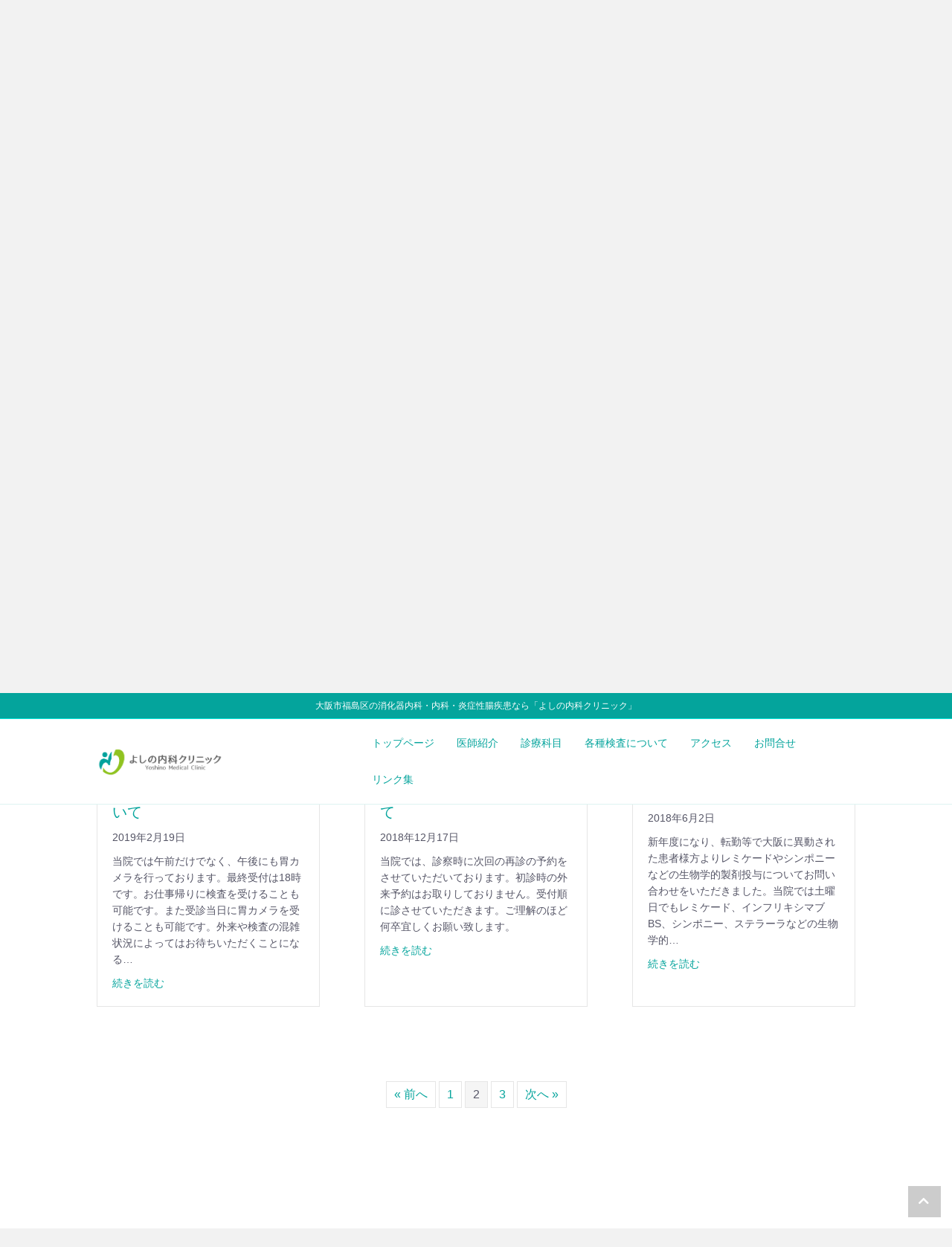

--- FILE ---
content_type: text/html; charset=UTF-8
request_url: https://yoshino-naika-clinic.jp/page/2/
body_size: 25299
content:
<!DOCTYPE html>
<html dir="ltr" lang="ja" prefix="og: https://ogp.me/ns#">
<head>
<meta charset="UTF-8" />
<meta name='viewport' content='width=device-width, initial-scale=1.0' />
<meta http-equiv='X-UA-Compatible' content='IE=edge' />
<link rel="profile" href="https://gmpg.org/xfn/11" />
<title>よしの内科クリニック｜大阪市福島区｜消化器内科・内視鏡（胃カメラ・大腸カメラ） - Part 2</title>
<style>img:is([sizes="auto" i], [sizes^="auto," i]) { contain-intrinsic-size: 3000px 1500px }</style>
<!-- All in One SEO 4.9.3 - aioseo.com -->
<meta name="description" content="大阪市福島区「よしの内科クリニック」は、野田駅・野田阪神駅から徒歩4分。内科・消化器内科の診療、健康診断、内視鏡検査（胃カメラ・大腸カメラ）を行います。腹痛、便秘、下痢、血便や、感冒、高血圧、糖尿病でお困りの際は、気軽にご相談ください。 - Part 2" />
<meta name="robots" content="noindex, nofollow, max-image-preview:large" />
<link rel="canonical" href="https://yoshino-naika-clinic.jp/2/" />
<meta name="generator" content="All in One SEO (AIOSEO) 4.9.3" />
<meta property="og:locale" content="ja_JP" />
<meta property="og:site_name" content="よしの内科クリニック｜大阪市福島区｜消化器内科・内視鏡（胃カメラ・大腸カメラ） | 大阪市福島区「よしの内科クリニック」は、野田駅・野田阪神駅から徒歩4分。内科・消化器内科の診療、健康診断、内視鏡検査（胃カメラ・大腸カメラ）を行います。腹痛、便秘、下痢、血便や、感冒、高血圧、糖尿病でお困りの際は、気軽にご相談ください。" />
<meta property="og:type" content="article" />
<meta property="og:title" content="よしの内科クリニック｜大阪市福島区｜消化器内科・内視鏡（胃カメラ・大腸カメラ） - Part 2" />
<meta property="og:description" content="大阪市福島区「よしの内科クリニック」は、野田駅・野田阪神駅から徒歩4分。内科・消化器内科の診療、健康診断、内視鏡検査（胃カメラ・大腸カメラ）を行います。腹痛、便秘、下痢、血便や、感冒、高血圧、糖尿病でお困りの際は、気軽にご相談ください。 - Part 2" />
<meta property="og:url" content="https://yoshino-naika-clinic.jp/2/" />
<meta property="article:published_time" content="2017-04-05T06:17:03+00:00" />
<meta property="article:modified_time" content="2025-10-21T22:53:36+00:00" />
<meta name="twitter:card" content="summary" />
<meta name="twitter:title" content="よしの内科クリニック｜大阪市福島区｜消化器内科・内視鏡（胃カメラ・大腸カメラ） - Part 2" />
<meta name="twitter:description" content="大阪市福島区「よしの内科クリニック」は、野田駅・野田阪神駅から徒歩4分。内科・消化器内科の診療、健康診断、内視鏡検査（胃カメラ・大腸カメラ）を行います。腹痛、便秘、下痢、血便や、感冒、高血圧、糖尿病でお困りの際は、気軽にご相談ください。 - Part 2" />
<script type="application/ld+json" class="aioseo-schema">
{"@context":"https:\/\/schema.org","@graph":[{"@type":"BreadcrumbList","@id":"https:\/\/yoshino-naika-clinic.jp\/#breadcrumblist","itemListElement":[{"@type":"ListItem","@id":"https:\/\/yoshino-naika-clinic.jp#listItem","position":1,"name":"Home","item":"https:\/\/yoshino-naika-clinic.jp","nextItem":{"@type":"ListItem","@id":"https:\/\/yoshino-naika-clinic.jp\/page\/2#listItem","name":"\u30da\u30fc\u30b8 2"}},{"@type":"ListItem","@id":"https:\/\/yoshino-naika-clinic.jp\/page\/2#listItem","position":2,"name":"\u30da\u30fc\u30b8 2","previousItem":{"@type":"ListItem","@id":"https:\/\/yoshino-naika-clinic.jp#listItem","name":"Home"}}]},{"@type":"Organization","@id":"https:\/\/yoshino-naika-clinic.jp\/#organization","name":"\u3088\u3057\u306e\u5185\u79d1\u30af\u30ea\u30cb\u30c3\u30af","description":"\u5927\u962a\u5e02\u798f\u5cf6\u533a\u300c\u3088\u3057\u306e\u5185\u79d1\u30af\u30ea\u30cb\u30c3\u30af\u300d\u306f\u3001\u91ce\u7530\u99c5\u30fb\u91ce\u7530\u962a\u795e\u99c5\u304b\u3089\u5f92\u6b694\u5206\u3002\u5185\u79d1\u30fb\u6d88\u5316\u5668\u5185\u79d1\u306e\u8a3a\u7642\u3001\u5065\u5eb7\u8a3a\u65ad\u3001\u5185\u8996\u93e1\u691c\u67fb\uff08\u80c3\u30ab\u30e1\u30e9\u30fb\u5927\u8178\u30ab\u30e1\u30e9\uff09\u3092\u884c\u3044\u307e\u3059\u3002\u8179\u75db\u3001\u4fbf\u79d8\u3001\u4e0b\u75e2\u3001\u8840\u4fbf\u3084\u3001\u611f\u5192\u3001\u9ad8\u8840\u5727\u3001\u7cd6\u5c3f\u75c5\u3067\u304a\u56f0\u308a\u306e\u969b\u306f\u3001\u6c17\u8efd\u306b\u3054\u76f8\u8ac7\u304f\u3060\u3055\u3044\u3002","url":"https:\/\/yoshino-naika-clinic.jp\/","telephone":"+81664517149","logo":{"@type":"ImageObject","url":"https:\/\/i0.wp.com\/yoshino-naika-clinic.jp\/wp-content\/uploads\/2017\/11\/179dfc8b87e93bd8c08a508b208e817a-e1511161347408.jpg?fit=1000%2C1000&ssl=1","@id":"https:\/\/yoshino-naika-clinic.jp\/#organizationLogo","width":1000,"height":1000},"image":{"@id":"https:\/\/yoshino-naika-clinic.jp\/#organizationLogo"}},{"@type":"WebPage","@id":"https:\/\/yoshino-naika-clinic.jp\/#webpage","url":"https:\/\/yoshino-naika-clinic.jp\/","name":"\u3088\u3057\u306e\u5185\u79d1\u30af\u30ea\u30cb\u30c3\u30af\uff5c\u5927\u962a\u5e02\u798f\u5cf6\u533a\uff5c\u6d88\u5316\u5668\u5185\u79d1\u30fb\u5185\u8996\u93e1\uff08\u80c3\u30ab\u30e1\u30e9\u30fb\u5927\u8178\u30ab\u30e1\u30e9\uff09 - Part 2","description":"\u5927\u962a\u5e02\u798f\u5cf6\u533a\u300c\u3088\u3057\u306e\u5185\u79d1\u30af\u30ea\u30cb\u30c3\u30af\u300d\u306f\u3001\u91ce\u7530\u99c5\u30fb\u91ce\u7530\u962a\u795e\u99c5\u304b\u3089\u5f92\u6b694\u5206\u3002\u5185\u79d1\u30fb\u6d88\u5316\u5668\u5185\u79d1\u306e\u8a3a\u7642\u3001\u5065\u5eb7\u8a3a\u65ad\u3001\u5185\u8996\u93e1\u691c\u67fb\uff08\u80c3\u30ab\u30e1\u30e9\u30fb\u5927\u8178\u30ab\u30e1\u30e9\uff09\u3092\u884c\u3044\u307e\u3059\u3002\u8179\u75db\u3001\u4fbf\u79d8\u3001\u4e0b\u75e2\u3001\u8840\u4fbf\u3084\u3001\u611f\u5192\u3001\u9ad8\u8840\u5727\u3001\u7cd6\u5c3f\u75c5\u3067\u304a\u56f0\u308a\u306e\u969b\u306f\u3001\u6c17\u8efd\u306b\u3054\u76f8\u8ac7\u304f\u3060\u3055\u3044\u3002 - Part 2","inLanguage":"ja","isPartOf":{"@id":"https:\/\/yoshino-naika-clinic.jp\/#website"},"breadcrumb":{"@id":"https:\/\/yoshino-naika-clinic.jp\/#breadcrumblist"},"datePublished":"2017-04-05T15:17:03+09:00","dateModified":"2025-10-22T07:53:36+09:00"},{"@type":"WebSite","@id":"https:\/\/yoshino-naika-clinic.jp\/#website","url":"https:\/\/yoshino-naika-clinic.jp\/","name":"\u3088\u3057\u306e\u5185\u79d1\u30af\u30ea\u30cb\u30c3\u30af\uff5c\u5927\u962a\u5e02\u798f\u5cf6\u533a\uff5c\u6d88\u5316\u5668\u5185\u79d1\u30fb\u5185\u8996\u93e1\uff08\u80c3\u30ab\u30e1\u30e9\u30fb\u5927\u8178\u30ab\u30e1\u30e9\uff09","description":"\u5927\u962a\u5e02\u798f\u5cf6\u533a\u300c\u3088\u3057\u306e\u5185\u79d1\u30af\u30ea\u30cb\u30c3\u30af\u300d\u306f\u3001\u91ce\u7530\u99c5\u30fb\u91ce\u7530\u962a\u795e\u99c5\u304b\u3089\u5f92\u6b694\u5206\u3002\u5185\u79d1\u30fb\u6d88\u5316\u5668\u5185\u79d1\u306e\u8a3a\u7642\u3001\u5065\u5eb7\u8a3a\u65ad\u3001\u5185\u8996\u93e1\u691c\u67fb\uff08\u80c3\u30ab\u30e1\u30e9\u30fb\u5927\u8178\u30ab\u30e1\u30e9\uff09\u3092\u884c\u3044\u307e\u3059\u3002\u8179\u75db\u3001\u4fbf\u79d8\u3001\u4e0b\u75e2\u3001\u8840\u4fbf\u3084\u3001\u611f\u5192\u3001\u9ad8\u8840\u5727\u3001\u7cd6\u5c3f\u75c5\u3067\u304a\u56f0\u308a\u306e\u969b\u306f\u3001\u6c17\u8efd\u306b\u3054\u76f8\u8ac7\u304f\u3060\u3055\u3044\u3002","inLanguage":"ja","publisher":{"@id":"https:\/\/yoshino-naika-clinic.jp\/#organization"}}]}
</script>
<!-- All in One SEO -->
<link rel='dns-prefetch' href='//webfonts.xserver.jp' />
<link rel='dns-prefetch' href='//secure.gravatar.com' />
<link rel='dns-prefetch' href='//stats.wp.com' />
<link rel='dns-prefetch' href='//cdnjs.cloudflare.com' />
<link rel='dns-prefetch' href='//v0.wordpress.com' />
<link rel='dns-prefetch' href='//widgets.wp.com' />
<link rel='dns-prefetch' href='//s0.wp.com' />
<link rel='dns-prefetch' href='//0.gravatar.com' />
<link rel='dns-prefetch' href='//1.gravatar.com' />
<link rel='dns-prefetch' href='//2.gravatar.com' />
<link rel='preconnect' href='//i0.wp.com' />
<link rel='preconnect' href='//c0.wp.com' />
<link rel="alternate" type="application/rss+xml" title="よしの内科クリニック｜大阪市福島区｜消化器内科・内視鏡（胃カメラ・大腸カメラ） &raquo; フィード" href="https://yoshino-naika-clinic.jp/feed/" />
<link rel="preload" href="https://cdnjs.cloudflare.com/ajax/libs/foundicons/3.0.0/foundation-icons.woff" as="font" type="font/woff2" crossorigin="anonymous">
<!-- This site uses the Google Analytics by MonsterInsights plugin v9.9.0 - Using Analytics tracking - https://www.monsterinsights.com/ -->
<!-- Note: MonsterInsights is not currently configured on this site. The site owner needs to authenticate with Google Analytics in the MonsterInsights settings panel. -->
<!-- No tracking code set -->
<!-- / Google Analytics by MonsterInsights -->
<link rel='stylesheet' id='wp-block-library-css' href='https://c0.wp.com/c/6.8.3/wp-includes/css/dist/block-library/style.min.css' media='all' />
<style id='wp-block-library-theme-inline-css'>
.wp-block-audio :where(figcaption){color:#555;font-size:13px;text-align:center}.is-dark-theme .wp-block-audio :where(figcaption){color:#ffffffa6}.wp-block-audio{margin:0 0 1em}.wp-block-code{border:1px solid #ccc;border-radius:4px;font-family:Menlo,Consolas,monaco,monospace;padding:.8em 1em}.wp-block-embed :where(figcaption){color:#555;font-size:13px;text-align:center}.is-dark-theme .wp-block-embed :where(figcaption){color:#ffffffa6}.wp-block-embed{margin:0 0 1em}.blocks-gallery-caption{color:#555;font-size:13px;text-align:center}.is-dark-theme .blocks-gallery-caption{color:#ffffffa6}:root :where(.wp-block-image figcaption){color:#555;font-size:13px;text-align:center}.is-dark-theme :root :where(.wp-block-image figcaption){color:#ffffffa6}.wp-block-image{margin:0 0 1em}.wp-block-pullquote{border-bottom:4px solid;border-top:4px solid;color:currentColor;margin-bottom:1.75em}.wp-block-pullquote cite,.wp-block-pullquote footer,.wp-block-pullquote__citation{color:currentColor;font-size:.8125em;font-style:normal;text-transform:uppercase}.wp-block-quote{border-left:.25em solid;margin:0 0 1.75em;padding-left:1em}.wp-block-quote cite,.wp-block-quote footer{color:currentColor;font-size:.8125em;font-style:normal;position:relative}.wp-block-quote:where(.has-text-align-right){border-left:none;border-right:.25em solid;padding-left:0;padding-right:1em}.wp-block-quote:where(.has-text-align-center){border:none;padding-left:0}.wp-block-quote.is-large,.wp-block-quote.is-style-large,.wp-block-quote:where(.is-style-plain){border:none}.wp-block-search .wp-block-search__label{font-weight:700}.wp-block-search__button{border:1px solid #ccc;padding:.375em .625em}:where(.wp-block-group.has-background){padding:1.25em 2.375em}.wp-block-separator.has-css-opacity{opacity:.4}.wp-block-separator{border:none;border-bottom:2px solid;margin-left:auto;margin-right:auto}.wp-block-separator.has-alpha-channel-opacity{opacity:1}.wp-block-separator:not(.is-style-wide):not(.is-style-dots){width:100px}.wp-block-separator.has-background:not(.is-style-dots){border-bottom:none;height:1px}.wp-block-separator.has-background:not(.is-style-wide):not(.is-style-dots){height:2px}.wp-block-table{margin:0 0 1em}.wp-block-table td,.wp-block-table th{word-break:normal}.wp-block-table :where(figcaption){color:#555;font-size:13px;text-align:center}.is-dark-theme .wp-block-table :where(figcaption){color:#ffffffa6}.wp-block-video :where(figcaption){color:#555;font-size:13px;text-align:center}.is-dark-theme .wp-block-video :where(figcaption){color:#ffffffa6}.wp-block-video{margin:0 0 1em}:root :where(.wp-block-template-part.has-background){margin-bottom:0;margin-top:0;padding:1.25em 2.375em}
</style>
<style id='classic-theme-styles-inline-css'>
/*! This file is auto-generated */
.wp-block-button__link{color:#fff;background-color:#32373c;border-radius:9999px;box-shadow:none;text-decoration:none;padding:calc(.667em + 2px) calc(1.333em + 2px);font-size:1.125em}.wp-block-file__button{background:#32373c;color:#fff;text-decoration:none}
</style>
<!-- <link rel='stylesheet' id='aioseo/css/src/vue/standalone/blocks/table-of-contents/global.scss-css' href='https://yoshino-naika-clinic.jp/wp-content/plugins/all-in-one-seo-pack/dist/Lite/assets/css/table-of-contents/global.e90f6d47.css' media='all' /> -->
<link rel="stylesheet" type="text/css" href="//yoshino-naika-clinic.jp/wp-content/cache/wpfc-minified/fysxufk/hc7e1.css" media="all"/>
<link rel='stylesheet' id='mediaelement-css' href='https://c0.wp.com/c/6.8.3/wp-includes/js/mediaelement/mediaelementplayer-legacy.min.css' media='all' />
<link rel='stylesheet' id='wp-mediaelement-css' href='https://c0.wp.com/c/6.8.3/wp-includes/js/mediaelement/wp-mediaelement.min.css' media='all' />
<style id='jetpack-sharing-buttons-style-inline-css'>
.jetpack-sharing-buttons__services-list{display:flex;flex-direction:row;flex-wrap:wrap;gap:0;list-style-type:none;margin:5px;padding:0}.jetpack-sharing-buttons__services-list.has-small-icon-size{font-size:12px}.jetpack-sharing-buttons__services-list.has-normal-icon-size{font-size:16px}.jetpack-sharing-buttons__services-list.has-large-icon-size{font-size:24px}.jetpack-sharing-buttons__services-list.has-huge-icon-size{font-size:36px}@media print{.jetpack-sharing-buttons__services-list{display:none!important}}.editor-styles-wrapper .wp-block-jetpack-sharing-buttons{gap:0;padding-inline-start:0}ul.jetpack-sharing-buttons__services-list.has-background{padding:1.25em 2.375em}
</style>
<style id='global-styles-inline-css'>
:root{--wp--preset--aspect-ratio--square: 1;--wp--preset--aspect-ratio--4-3: 4/3;--wp--preset--aspect-ratio--3-4: 3/4;--wp--preset--aspect-ratio--3-2: 3/2;--wp--preset--aspect-ratio--2-3: 2/3;--wp--preset--aspect-ratio--16-9: 16/9;--wp--preset--aspect-ratio--9-16: 9/16;--wp--preset--color--black: #000000;--wp--preset--color--cyan-bluish-gray: #abb8c3;--wp--preset--color--white: #ffffff;--wp--preset--color--pale-pink: #f78da7;--wp--preset--color--vivid-red: #cf2e2e;--wp--preset--color--luminous-vivid-orange: #ff6900;--wp--preset--color--luminous-vivid-amber: #fcb900;--wp--preset--color--light-green-cyan: #7bdcb5;--wp--preset--color--vivid-green-cyan: #00d084;--wp--preset--color--pale-cyan-blue: #8ed1fc;--wp--preset--color--vivid-cyan-blue: #0693e3;--wp--preset--color--vivid-purple: #9b51e0;--wp--preset--color--fl-heading-text: #04a49c;--wp--preset--color--fl-body-bg: #f2f2f2;--wp--preset--color--fl-body-text: #555566;--wp--preset--color--fl-accent: #04a49c;--wp--preset--color--fl-accent-hover: #04a49c;--wp--preset--color--fl-topbar-bg: #04a49c;--wp--preset--color--fl-topbar-text: #ffffff;--wp--preset--color--fl-topbar-link: #ffffff;--wp--preset--color--fl-topbar-hover: #ffffff;--wp--preset--color--fl-header-bg: #ffffff;--wp--preset--color--fl-header-text: #04a49c;--wp--preset--color--fl-header-link: #04a49c;--wp--preset--color--fl-header-hover: #04a49c;--wp--preset--color--fl-nav-bg: #ffffff;--wp--preset--color--fl-nav-link: #808080;--wp--preset--color--fl-nav-hover: #428bca;--wp--preset--color--fl-content-bg: #ffffff;--wp--preset--color--fl-footer-widgets-bg: #04a49c;--wp--preset--color--fl-footer-widgets-text: #ffffff;--wp--preset--color--fl-footer-widgets-link: #ffffff;--wp--preset--color--fl-footer-widgets-hover: #ffffff;--wp--preset--color--fl-footer-bg: #ffffff;--wp--preset--color--fl-footer-text: #565656;--wp--preset--color--fl-footer-link: #565656;--wp--preset--color--fl-footer-hover: #ffffff;--wp--preset--gradient--vivid-cyan-blue-to-vivid-purple: linear-gradient(135deg,rgba(6,147,227,1) 0%,rgb(155,81,224) 100%);--wp--preset--gradient--light-green-cyan-to-vivid-green-cyan: linear-gradient(135deg,rgb(122,220,180) 0%,rgb(0,208,130) 100%);--wp--preset--gradient--luminous-vivid-amber-to-luminous-vivid-orange: linear-gradient(135deg,rgba(252,185,0,1) 0%,rgba(255,105,0,1) 100%);--wp--preset--gradient--luminous-vivid-orange-to-vivid-red: linear-gradient(135deg,rgba(255,105,0,1) 0%,rgb(207,46,46) 100%);--wp--preset--gradient--very-light-gray-to-cyan-bluish-gray: linear-gradient(135deg,rgb(238,238,238) 0%,rgb(169,184,195) 100%);--wp--preset--gradient--cool-to-warm-spectrum: linear-gradient(135deg,rgb(74,234,220) 0%,rgb(151,120,209) 20%,rgb(207,42,186) 40%,rgb(238,44,130) 60%,rgb(251,105,98) 80%,rgb(254,248,76) 100%);--wp--preset--gradient--blush-light-purple: linear-gradient(135deg,rgb(255,206,236) 0%,rgb(152,150,240) 100%);--wp--preset--gradient--blush-bordeaux: linear-gradient(135deg,rgb(254,205,165) 0%,rgb(254,45,45) 50%,rgb(107,0,62) 100%);--wp--preset--gradient--luminous-dusk: linear-gradient(135deg,rgb(255,203,112) 0%,rgb(199,81,192) 50%,rgb(65,88,208) 100%);--wp--preset--gradient--pale-ocean: linear-gradient(135deg,rgb(255,245,203) 0%,rgb(182,227,212) 50%,rgb(51,167,181) 100%);--wp--preset--gradient--electric-grass: linear-gradient(135deg,rgb(202,248,128) 0%,rgb(113,206,126) 100%);--wp--preset--gradient--midnight: linear-gradient(135deg,rgb(2,3,129) 0%,rgb(40,116,252) 100%);--wp--preset--font-size--small: 13px;--wp--preset--font-size--medium: 20px;--wp--preset--font-size--large: 36px;--wp--preset--font-size--x-large: 42px;--wp--preset--spacing--20: 0.44rem;--wp--preset--spacing--30: 0.67rem;--wp--preset--spacing--40: 1rem;--wp--preset--spacing--50: 1.5rem;--wp--preset--spacing--60: 2.25rem;--wp--preset--spacing--70: 3.38rem;--wp--preset--spacing--80: 5.06rem;--wp--preset--shadow--natural: 6px 6px 9px rgba(0, 0, 0, 0.2);--wp--preset--shadow--deep: 12px 12px 50px rgba(0, 0, 0, 0.4);--wp--preset--shadow--sharp: 6px 6px 0px rgba(0, 0, 0, 0.2);--wp--preset--shadow--outlined: 6px 6px 0px -3px rgba(255, 255, 255, 1), 6px 6px rgba(0, 0, 0, 1);--wp--preset--shadow--crisp: 6px 6px 0px rgba(0, 0, 0, 1);}:where(.is-layout-flex){gap: 0.5em;}:where(.is-layout-grid){gap: 0.5em;}body .is-layout-flex{display: flex;}.is-layout-flex{flex-wrap: wrap;align-items: center;}.is-layout-flex > :is(*, div){margin: 0;}body .is-layout-grid{display: grid;}.is-layout-grid > :is(*, div){margin: 0;}:where(.wp-block-columns.is-layout-flex){gap: 2em;}:where(.wp-block-columns.is-layout-grid){gap: 2em;}:where(.wp-block-post-template.is-layout-flex){gap: 1.25em;}:where(.wp-block-post-template.is-layout-grid){gap: 1.25em;}.has-black-color{color: var(--wp--preset--color--black) !important;}.has-cyan-bluish-gray-color{color: var(--wp--preset--color--cyan-bluish-gray) !important;}.has-white-color{color: var(--wp--preset--color--white) !important;}.has-pale-pink-color{color: var(--wp--preset--color--pale-pink) !important;}.has-vivid-red-color{color: var(--wp--preset--color--vivid-red) !important;}.has-luminous-vivid-orange-color{color: var(--wp--preset--color--luminous-vivid-orange) !important;}.has-luminous-vivid-amber-color{color: var(--wp--preset--color--luminous-vivid-amber) !important;}.has-light-green-cyan-color{color: var(--wp--preset--color--light-green-cyan) !important;}.has-vivid-green-cyan-color{color: var(--wp--preset--color--vivid-green-cyan) !important;}.has-pale-cyan-blue-color{color: var(--wp--preset--color--pale-cyan-blue) !important;}.has-vivid-cyan-blue-color{color: var(--wp--preset--color--vivid-cyan-blue) !important;}.has-vivid-purple-color{color: var(--wp--preset--color--vivid-purple) !important;}.has-black-background-color{background-color: var(--wp--preset--color--black) !important;}.has-cyan-bluish-gray-background-color{background-color: var(--wp--preset--color--cyan-bluish-gray) !important;}.has-white-background-color{background-color: var(--wp--preset--color--white) !important;}.has-pale-pink-background-color{background-color: var(--wp--preset--color--pale-pink) !important;}.has-vivid-red-background-color{background-color: var(--wp--preset--color--vivid-red) !important;}.has-luminous-vivid-orange-background-color{background-color: var(--wp--preset--color--luminous-vivid-orange) !important;}.has-luminous-vivid-amber-background-color{background-color: var(--wp--preset--color--luminous-vivid-amber) !important;}.has-light-green-cyan-background-color{background-color: var(--wp--preset--color--light-green-cyan) !important;}.has-vivid-green-cyan-background-color{background-color: var(--wp--preset--color--vivid-green-cyan) !important;}.has-pale-cyan-blue-background-color{background-color: var(--wp--preset--color--pale-cyan-blue) !important;}.has-vivid-cyan-blue-background-color{background-color: var(--wp--preset--color--vivid-cyan-blue) !important;}.has-vivid-purple-background-color{background-color: var(--wp--preset--color--vivid-purple) !important;}.has-black-border-color{border-color: var(--wp--preset--color--black) !important;}.has-cyan-bluish-gray-border-color{border-color: var(--wp--preset--color--cyan-bluish-gray) !important;}.has-white-border-color{border-color: var(--wp--preset--color--white) !important;}.has-pale-pink-border-color{border-color: var(--wp--preset--color--pale-pink) !important;}.has-vivid-red-border-color{border-color: var(--wp--preset--color--vivid-red) !important;}.has-luminous-vivid-orange-border-color{border-color: var(--wp--preset--color--luminous-vivid-orange) !important;}.has-luminous-vivid-amber-border-color{border-color: var(--wp--preset--color--luminous-vivid-amber) !important;}.has-light-green-cyan-border-color{border-color: var(--wp--preset--color--light-green-cyan) !important;}.has-vivid-green-cyan-border-color{border-color: var(--wp--preset--color--vivid-green-cyan) !important;}.has-pale-cyan-blue-border-color{border-color: var(--wp--preset--color--pale-cyan-blue) !important;}.has-vivid-cyan-blue-border-color{border-color: var(--wp--preset--color--vivid-cyan-blue) !important;}.has-vivid-purple-border-color{border-color: var(--wp--preset--color--vivid-purple) !important;}.has-vivid-cyan-blue-to-vivid-purple-gradient-background{background: var(--wp--preset--gradient--vivid-cyan-blue-to-vivid-purple) !important;}.has-light-green-cyan-to-vivid-green-cyan-gradient-background{background: var(--wp--preset--gradient--light-green-cyan-to-vivid-green-cyan) !important;}.has-luminous-vivid-amber-to-luminous-vivid-orange-gradient-background{background: var(--wp--preset--gradient--luminous-vivid-amber-to-luminous-vivid-orange) !important;}.has-luminous-vivid-orange-to-vivid-red-gradient-background{background: var(--wp--preset--gradient--luminous-vivid-orange-to-vivid-red) !important;}.has-very-light-gray-to-cyan-bluish-gray-gradient-background{background: var(--wp--preset--gradient--very-light-gray-to-cyan-bluish-gray) !important;}.has-cool-to-warm-spectrum-gradient-background{background: var(--wp--preset--gradient--cool-to-warm-spectrum) !important;}.has-blush-light-purple-gradient-background{background: var(--wp--preset--gradient--blush-light-purple) !important;}.has-blush-bordeaux-gradient-background{background: var(--wp--preset--gradient--blush-bordeaux) !important;}.has-luminous-dusk-gradient-background{background: var(--wp--preset--gradient--luminous-dusk) !important;}.has-pale-ocean-gradient-background{background: var(--wp--preset--gradient--pale-ocean) !important;}.has-electric-grass-gradient-background{background: var(--wp--preset--gradient--electric-grass) !important;}.has-midnight-gradient-background{background: var(--wp--preset--gradient--midnight) !important;}.has-small-font-size{font-size: var(--wp--preset--font-size--small) !important;}.has-medium-font-size{font-size: var(--wp--preset--font-size--medium) !important;}.has-large-font-size{font-size: var(--wp--preset--font-size--large) !important;}.has-x-large-font-size{font-size: var(--wp--preset--font-size--x-large) !important;}
:where(.wp-block-post-template.is-layout-flex){gap: 1.25em;}:where(.wp-block-post-template.is-layout-grid){gap: 1.25em;}
:where(.wp-block-columns.is-layout-flex){gap: 2em;}:where(.wp-block-columns.is-layout-grid){gap: 2em;}
:root :where(.wp-block-pullquote){font-size: 1.5em;line-height: 1.6;}
</style>
<!-- <link rel='stylesheet' id='yui3-css' href='https://yoshino-naika-clinic.jp/wp-content/plugins/bb-plugin/css/yui3.css' media='all' /> -->
<!-- <link rel='stylesheet' id='fl-slideshow-css' href='https://yoshino-naika-clinic.jp/wp-content/plugins/bb-plugin/css/fl-slideshow.min.css' media='all' /> -->
<link rel="stylesheet" type="text/css" href="//yoshino-naika-clinic.jp/wp-content/cache/wpfc-minified/87909ba4/snup.css" media="all"/>
<link rel='stylesheet' id='foundation-icons-css' href='https://cdnjs.cloudflare.com/ajax/libs/foundicons/3.0.0/foundation-icons.css' media='all' />
<!-- <link rel='stylesheet' id='font-awesome-5-css' href='https://yoshino-naika-clinic.jp/wp-content/plugins/bb-plugin/fonts/fontawesome/5.15.4/css/all.min.css' media='all' /> -->
<!-- <link rel='stylesheet' id='font-awesome-css' href='https://yoshino-naika-clinic.jp/wp-content/plugins/bb-plugin/fonts/fontawesome/5.15.4/css/v4-shims.min.css' media='all' /> -->
<!-- <link rel='stylesheet' id='fl-builder-layout-2-css' href='https://yoshino-naika-clinic.jp/wp-content/uploads/bb-plugin/cache/2-layout.css' media='all' /> -->
<!-- <link rel='stylesheet' id='biz-cal-style-css' href='https://yoshino-naika-clinic.jp/wp-content/plugins/biz-calendar/biz-cal.css' media='all' /> -->
<link rel="stylesheet" type="text/css" href="//yoshino-naika-clinic.jp/wp-content/cache/wpfc-minified/h7iczyw/snup.css" media="all"/>
<link rel='stylesheet' id='jetpack_likes-css' href='https://c0.wp.com/p/jetpack/15.4/modules/likes/style.css' media='all' />
<!-- <link rel='stylesheet' id='jquery-magnificpopup-css' href='https://yoshino-naika-clinic.jp/wp-content/plugins/bb-plugin/css/jquery.magnificpopup.min.css' media='all' /> -->
<!-- <link rel='stylesheet' id='bootstrap-css' href='https://yoshino-naika-clinic.jp/wp-content/themes/bb-theme/css/bootstrap.min.css' media='all' /> -->
<!-- <link rel='stylesheet' id='fl-automator-skin-css' href='https://yoshino-naika-clinic.jp/wp-content/uploads/bb-theme/skin-685a6cfaee703.css' media='all' /> -->
<!-- <link rel='stylesheet' id='fl-child-theme-css' href='https://yoshino-naika-clinic.jp/wp-content/themes/bb-theme-child/style.css' media='all' /> -->
<link rel="stylesheet" type="text/css" href="//yoshino-naika-clinic.jp/wp-content/cache/wpfc-minified/jzuxtvah/snup.css" media="all"/>
<link rel='stylesheet' id='sharedaddy-css' href='https://c0.wp.com/p/jetpack/15.4/modules/sharedaddy/sharing.css' media='all' />
<link rel='stylesheet' id='social-logos-css' href='https://c0.wp.com/p/jetpack/15.4/_inc/social-logos/social-logos.min.css' media='all' />
<script src="https://c0.wp.com/c/6.8.3/wp-includes/js/jquery/jquery.min.js" id="jquery-core-js"></script>
<script src="https://c0.wp.com/c/6.8.3/wp-includes/js/jquery/jquery-migrate.min.js" id="jquery-migrate-js"></script>
<script src="//webfonts.xserver.jp/js/xserverv3.js?fadein=0" id="typesquare_std-js"></script>
<script id="biz-cal-script-js-extra">
var bizcalOptions = {"holiday_title":"\u5b9a\u4f11\u65e5","sun":"on","holiday":"on","temp_holidays":"2017-01-01\r\n2017-01-02\r\n2017-01-09\r\n2017-02-11\r\n2017-03-20\r\n2017-04-29\r\n2017-05-03\r\n2017-05-04\r\n2017-05-05\r\n2017-07-17\r\n2017-08-11\r\n2017-09-18\r\n2017-09-23\r\n2017-10-09\r\n2017-11-03\r\n2017-11-23\r\n2017-12-23\r\n2018-01-01\r\n2018-01-08\r\n2018-02-11\r\n2018-02-12\r\n2018-03-21\r\n2018-04-29\r\n2018-04-30\r\n2018-05-03\r\n2018-05-04\r\n2018-05-05\r\n2018-07-16\r\n2018-08-11\r\n2018-09-17\r\n2018-09-23\r\n2018-09-24\r\n2018-10-08\r\n2018-11-03\r\n2018-11-23\r\n2018-12-23\r\n2018-12-24\r\n2019-01-01\r\n2019-01-14\r\n2019-02-11\r\n2019-03-21\r\n2019-04-29\r\n2019-05-03\r\n2019-05-04\r\n2019-05-05\r\n2019-05-06\r\n2019-07-15\r\n2019-08-11\r\n2019-08-12\r\n2019-09-16\r\n2019-09-23\r\n2019-10-14\r\n2019-11-03\r\n2019-11-04\r\n2019-11-23\r\n2019-12-23\r\n2020-01-01\r\n2020-01-13\r\n2020-02-11\r\n2020-03-20\r\n2020-04-29\r\n2020-05-03\r\n2020-05-04\r\n2020-05-04\r\n2020-05-05\r\n2020-07-20\r\n2020-08-11\r\n2020-09-21\r\n2020-09-22\r\n2020-10-12\r\n2020-11-03\r\n2020-11-23\r\n2020-12-23","temp_weekdays":"","eventday_title":"\u81e8\u6642\u4f11\u696d","eventday_url":"","eventdays":"","nextmonthlimit":"6","prevmonthlimit":"3","plugindir":"https:\/\/yoshino-naika-clinic.jp\/wp-content\/plugins\/biz-calendar\/","national_holiday":""};
</script>
<script src="https://yoshino-naika-clinic.jp/wp-content/plugins/biz-calendar/calendar.js" id="biz-cal-script-js"></script>
<link rel="https://api.w.org/" href="https://yoshino-naika-clinic.jp/wp-json/" /><link rel="alternate" title="JSON" type="application/json" href="https://yoshino-naika-clinic.jp/wp-json/wp/v2/pages/2" /><link rel="EditURI" type="application/rsd+xml" title="RSD" href="https://yoshino-naika-clinic.jp/xmlrpc.php?rsd" />
<link rel='shortlink' href='https://wp.me/P9cEpl-2' />
<link rel="alternate" title="oEmbed (JSON)" type="application/json+oembed" href="https://yoshino-naika-clinic.jp/wp-json/oembed/1.0/embed?url=https%3A%2F%2Fyoshino-naika-clinic.jp%2F" />
<link rel="alternate" title="oEmbed (XML)" type="text/xml+oembed" href="https://yoshino-naika-clinic.jp/wp-json/oembed/1.0/embed?url=https%3A%2F%2Fyoshino-naika-clinic.jp%2F&#038;format=xml" />
<meta name="wpms_prove" content="f93a76274712f838e5c77eb0f9f537bb" />
<style>img#wpstats{display:none}</style>
<style id="wp-custom-css">
/*
ここに独自の CSS を追加することができます。
詳しくは上のヘルプアイコンをクリックしてください。
*/
body{ font-family: "ヒラギノ角ゴ Pro W3", "Hiragino Kaku Gothic Pro", "メイリオ", Meiryo, Osaka, "ＭＳ Ｐゴシック", "MS PGothic", sans-serif; color: #555566; }
table.brwsr1 {
font-size: 12px;
margin: 0 auto;
border-collapse: separate;
border-spacing: 0px 1px;
}
footer {
font-size: 13px;
}
/* table　マウスホバーでカラー変更 */  
table {
border-collapse: collapse;
width:100%;
}
th.t_top {
border-top-width: 4px;
border-top-style: solid;
border-top-color: #4c7bb2;
}
th {
border-bottom: #e3e3e3 1px dotted;
text-align: left;
padding: 10px;
font-weight: normal;
}
td.t_top {
border-top: #b3b3b3 4px solid;
}
td {
border-bottom: #e3e3e3 1px dotted;
text-align: left;
padding: 10px;
}
tr:hover {
background: #3D80DF;
color: #FFFFFF;
}
/* table1　診療時間など */  
table.brwsr1 th {
padding: 12px;
vertical-align: middle;
text-align: left;
border-bottom: #999 1px solid;
color: #fff;
}
table.brwsr1 td {
padding: 12px;
vertical-align: middle;
text-align: left;
border-bottom: #999 1px solid;
font-size: 11px;
}
table.brwsr1 th.r1 {
border-right: #999 1px solid;
background-color: #04a49c;
text-align: center;
}
table.brwsr1 th.r2,
table.brwsr1 td.r2 {
border-left: #fff 1px solid;
border-right: #999 1px solid;
background-color: #04a49c;
}
table.brwsr1 th.r2,
table.brwsr1 th.r3,
table.brwsr1 th.r4 {
text-align: center;
}
table.brwsr1 th.r3,
table.brwsr1 td.r3 {
border-left: #fff 1px solid;
border-right: #999 1px solid;
background: #7cacc2;
}
table.brwsr1 th.r4,
table.brwsr1 td.r4 {
border-left: #fff 1px solid;
background-color: #9adad7;
text-align: center;
}
/* table2 */ 
table.brwsr2 {
font-size: 12px;
margin: 0 auto;
border-collapse: separate;
border-spacing: 0px 1px;
}
table.brwsr2 th {
padding: 12px;
vertical-align: middle;
text-align: left;
border-bottom: #999 1px solid;
color: #fff;
}
table.brwsr2 td {
padding: 14px;
vertical-align: middle;
text-align: left;
border-bottom: #999 1px solid;
font-size: 14px;
}
table.brwsr2 th.r1 {
border-right: #999 1px solid;
background-color: #555566;
text-align: center;
}
table.brwsr2 th.r2,
table.brwsr2 td.r2 {
border-left: #fff 1px solid;
border-right: #999 1px solid;
background-color: #757575;
}
table.brwsr2 th.r2,
table.brwsr2 th.r3,
table.brwsr2 th.r4 {
text-align: center;
}
table.brwsr2 th.r3,
table.brwsr2 td.r3 {
border-left: #fff 1px solid;
border-right: #999 1px solid;
background: #B2DFDB;
}
table.brwsr2 th.r4,
table.brwsr2 td.r4 {
border-left: #fff 1px solid;
background-color: #dddddd;
color: #555;
}
/* --- Sidebar Starts --- */
.fl-sidebar {
font-size: 14px;
margin-bottom: 54px;
}
.fl-sidebar img {
max-width: 100%;
height: auto;
}
.fl-sidebar select {
max-width: 100%;
margin-top: 12px;
margin-bottom: 12px;
}
.fl-sidebar .tagcloud a {
padding: 5px 7px 5px 7px;
border: 1px solid #cfcfcf;
display: inline-block;
margin-bottom: 10px;
margin-right: 10px;
transition: all .4s;
background: #dfdfdf;
color: #000;
box-shadow: 0px 3px 0px 0px rgba(0,0,0,0.07 );
border-radius: 1px;
}
.fl-sidebar .tagcloud a:hover {
background: #1EB48A;
color: #fff;
border: 1px solid #1EB48A;
}
.fl-sidebar .menu ul li a, .footer .menu ul li a {
padding-top: 0;
padding-bottom: 0;
padding-left: 0;
padding-right: 0;
display: block;
font-size: 14px;
}
.fl-sidebar .menu ul {
float: none;
}
.fl-sidebar .menu ul li,  .footer .menu ul li {
height: auto;
}
.fl-sidebar .menu ul li:after, .footer .menu ul li:after {
content: "";
color: #fff;
}
.fl-sidebar ul li {
margin-bottom: 15px;
padding-left: 26px;
padding: 5px 0;
border-bottom: 1px solid #ecf0f1;
}
.fl-sidebar ul li a:hover, .sidebar a.rsswidget:hover {
color: #1EB48A;
}
.fl-sidebar ul li a, .sidebar a.rsswidget {
color: #222;
}
.fl-sidebar h4, .sidebar h3 {
margin-bottom: 9px;
padding-bottom: 5px;
text-transform: uppercase;
background-color: #E9E9E9;
width: auto;
padding-left: 10px;
border-bottom-width: 1px;
border-bottom-style: solid;
border-bottom-color: #999;
padding-top: 4px;
color: #555566;
}
.fl-sidebar ul.children, .sidebar ul.sub-menu {
margin-top: 14px;
}
/* -- sidebar search widget --*/
.fl-sidebar #search, .sidebar #s {
border: 1px solid #1EB48A;
border-radius: 4px;
padding: 7px 10px 7px 32px;
width: 100%;
margin-bottom: 15px;
line-height: 20px;
}
.fl-sidebar .searchform div input[type=submit] {
position: absolute;
top: 1px;
right: 1px;
background: #1EB48A url(../images/pattern-submit.png);
border-top-right-radius: 4px;
padding: 6px 13px 7px 13px;
border-bottom-right-radius: 4px;
border: 0px;
border-top: 1px solid #1EB48A;
border-left: 1px solid #1EB48A;
color: #fff;
width: auto;
height: inherit;
line-height: 20px;
}
.screen-reader-text {
display: none;
}
.fl-sidebar ol, .footer ol, .sidebar ul, .footer ul {
list-style: none;
}
.fl-sidebar h3:before {
position: absolute;
content: "";
height: 4px;
background: #1EB48A;
width: 90px;
bottom: -4px;
left: 0px;
}
.fl-sidebar h3 {
border-bottom: 4px solid #E5E5E5;
position: relative;
}
/* --- Sidebar Ends --- */
</style>
</head>
<body class="home paged wp-singular page-template-default page page-id-2 paged-2 page-paged-2 wp-theme-bb-theme wp-child-theme-bb-theme-child fl-builder fl-builder-2-9-4 fl-theme-1-7-18-1 fl-no-js fl-framework-bootstrap fl-preset-default fl-full-width fl-shrink fl-scroll-to-top" itemscope="itemscope" itemtype="https://schema.org/WebPage">
<a aria-label="Skip to content" class="fl-screen-reader-text" href="#fl-main-content">Skip to content</a><div class="fl-page">
<div class="fl-page-bar">
<div class="fl-page-bar-container container">
<div class="fl-page-bar-row row">
<div class="col-md-12 text-center clearfix"><div class="fl-page-bar-text fl-page-bar-text-1">大阪市福島区の消化器内科・内科・炎症性腸疾患なら「よしの内科クリニック」</div></div>					</div>
</div>
</div><!-- .fl-page-bar -->
<header class="fl-page-header fl-page-header-primary fl-page-nav-right fl-page-nav-toggle-button fl-page-nav-toggle-visible-mobile" itemscope="itemscope" itemtype="https://schema.org/WPHeader"  role="banner">
<div class="fl-page-header-wrap">
<div class="fl-page-header-container container">
<div class="fl-page-header-row row">
<div class="col-sm-12 col-md-4 fl-page-header-logo-col">
<div class="fl-page-header-logo" itemscope="itemscope" itemtype="https://schema.org/Organization">
<a href="https://yoshino-naika-clinic.jp/" itemprop="url"><img class="fl-logo-img" loading="false" data-no-lazy="1"   itemscope itemtype="https://schema.org/ImageObject" src="http://yoshino-naika-clinic.jp/wp-content/uploads/2017/09/logo.jpg" data-retina="" title="" width="3000" data-width="3000" height="808" data-height="808" alt="よしの内科クリニック｜大阪市福島区｜消化器内科・内視鏡（胃カメラ・大腸カメラ）" /><meta itemprop="name" content="よしの内科クリニック｜大阪市福島区｜消化器内科・内視鏡（胃カメラ・大腸カメラ）" /></a>
</div>
</div>
<div class="col-sm-12 col-md-8 fl-page-nav-col">
<div class="fl-page-nav-wrap">
<nav class="fl-page-nav fl-nav navbar navbar-default navbar-expand-md" aria-label="ヘッダーメニュー" itemscope="itemscope" itemtype="https://schema.org/SiteNavigationElement" role="navigation">
<button type="button" class="navbar-toggle navbar-toggler" data-toggle="collapse" data-target=".fl-page-nav-collapse">
<span>メニュー</span>
</button>
<div class="fl-page-nav-collapse collapse navbar-collapse">
<ul id="menu-menu" class="nav navbar-nav navbar-right menu fl-theme-menu"><li id="menu-item-1429" class="menu-item menu-item-type-post_type menu-item-object-page menu-item-home current-menu-item page_item page-item-2 current_page_item menu-item-1429 nav-item"><a href="https://yoshino-naika-clinic.jp/" aria-current="page" class="nav-link">トップページ</a></li>
<li id="menu-item-1608" class="menu-item menu-item-type-post_type menu-item-object-page menu-item-1608 nav-item"><a href="https://yoshino-naika-clinic.jp/%e5%8c%bb%e5%b8%ab%e7%b4%b9%e4%bb%8b/" class="nav-link">医師紹介</a></li>
<li id="menu-item-1556" class="menu-item menu-item-type-post_type menu-item-object-page menu-item-1556 nav-item"><a href="https://yoshino-naika-clinic.jp/kamoku/" class="nav-link">診療科目</a></li>
<li id="menu-item-1589" class="menu-item menu-item-type-post_type menu-item-object-page menu-item-1589 nav-item"><a href="https://yoshino-naika-clinic.jp/kensa/" class="nav-link">各種検査について</a></li>
<li id="menu-item-272" class="menu-item menu-item-type-custom menu-item-object-custom current-menu-item menu-item-home menu-item-272 nav-item"><a href="http://yoshino-naika-clinic.jp/#map" class="nav-link">アクセス</a></li>
<li id="menu-item-268" class="menu-item menu-item-type-post_type menu-item-object-page menu-item-268 nav-item"><a href="https://yoshino-naika-clinic.jp/inquiry/" class="nav-link">お問合せ</a></li>
<li id="menu-item-1595" class="menu-item menu-item-type-post_type menu-item-object-page menu-item-1595 nav-item"><a href="https://yoshino-naika-clinic.jp/link/" class="nav-link">リンク集</a></li>
</ul>							</div>
</nav>
</div>
</div>
</div>
</div>
</div>
</header><!-- .fl-page-header -->
<div id="fl-main-content" class="fl-page-content" itemprop="mainContentOfPage" role="main">
<div class="fl-content-full container">
<div class="row">
<div class="fl-content col-md-12">
<article class="fl-post post-2 page type-page status-publish hentry" id="fl-post-2" itemscope="itemscope" itemtype="https://schema.org/CreativeWork">
<div class="fl-post-content clearfix" itemprop="text">
<div class="fl-builder-content fl-builder-content-2 fl-builder-content-primary fl-builder-global-templates-locked" data-post-id="2"><div class="fl-row fl-row-full-width fl-row-bg-slideshow fl-node-59c37309d2115 fl-row-default-height fl-row-align-center fl-visible-desktop fl-visible-large fl-visible-medium" data-node="59c37309d2115">
<div class="fl-row-content-wrap">
<div class="fl-bg-slideshow"></div>				<div class="fl-row-content fl-row-full-width fl-node-content">
<div class="fl-col-group fl-node-59c37309d1fcc" data-node="59c37309d1fcc">
<div class="fl-col fl-node-59c37309d203e fl-col-bg-color" data-node="59c37309d203e">
<div class="fl-col-content fl-node-content"><h2  class="fl-module fl-module-heading fl-heading fl-heading-text fl-node-59c37309d2075" data-node="59c37309d2075">
信頼されるかかりつけ医を目指して	</h2>
</div>
</div>
</div>
<div class="fl-col-group fl-node-59c37309d2004" data-node="59c37309d2004">
<div class="fl-col fl-node-59c37309d20aa fl-col-bg-color" data-node="59c37309d20aa">
<div class="fl-col-content fl-node-content"><h2  class="fl-module fl-module-heading fl-heading fl-heading-text fl-node-59c37309d20df" data-node="59c37309d20df">
消化器内科、内科、炎症性腸疾患、各種予防接種、健康診断	</h2>
</div>
</div>
</div>
</div>
</div>
</div>
<div class="fl-row fl-row-full-width fl-row-bg-color fl-node-590d728402583 fl-row-default-height fl-row-align-center" data-node="590d728402583">
<div class="fl-row-content-wrap">
<div class="fl-row-content fl-row-fixed-width fl-node-content">
<div class="fl-col-group fl-node-590d7284023e7 fl-col-group-equal-height fl-col-group-align-top" data-node="590d7284023e7">
<div class="fl-col fl-node-590d72840241f fl-col-bg-color fl-col-small" data-node="590d72840241f">
<div class="fl-col-content fl-node-content"><div class="fl-module fl-module-callout fl-node-590d7284024ae fl-animation fl-fade-left" data-node="590d7284024ae" data-animation-delay="0.0">
<div class="fl-module-content fl-node-content">
<div class="fl-callout fl-callout-has-icon fl-callout-icon-left-title">
<div class="fl-callout-content">
<h3 class="fl-callout-title"><a href="/"  target="_self"  class="fl-callout-title-link fl-callout-title-text">	<span class="fl-icon">
<i class="icon-medical-doctor-specialist2" aria-hidden="true"></i>
</span>
<span>当院の特徴</span></a></h3><div class="fl-callout-text-wrap"><div class="fl-callout-text"><ol>
<li>消化器内科専門で歩んできた、高度な専門知識を持つ医師が従事</li>
<li>大学病院と同じレベルの最新機材を使用</li>
<li>可能な限り苦痛のない内視鏡検査を提供</li>
<li>大学病院、近隣の病院と密接な連携</li>
</ol>
</div></div>	</div>
</div>
</div>
</div>
<style>.fl-node-590d7284024ae.fl-animation:not(.fl-animated){opacity:0}</style></div>
</div>
<div class="fl-col fl-node-590d728402442 fl-col-bg-color fl-col-small" data-node="590d728402442">
<div class="fl-col-content fl-node-content"><div class="fl-module fl-module-callout fl-node-590d7284024e3 fl-animation fl-fade-up" data-node="590d7284024e3" data-animation-delay="0.0">
<div class="fl-module-content fl-node-content">
<div class="fl-callout fl-callout-has-icon fl-callout-icon-left-title">
<div class="fl-callout-content">
<h3 class="fl-callout-title"><a href="/"  target="_self"  class="fl-callout-title-link fl-callout-title-text">	<span class="fl-icon">
<i class="icon-medical-notes-symbol-of-a-list-paper-on-a-clipboard" aria-hidden="true"></i>
</span>
<span>診療科目</span></a></h3><div class="fl-callout-text-wrap"><div class="fl-callout-text"><p>内科<br />
消化器内科<br />
炎症性腸疾患<br />
各種予防接種<br />
健康診断</p>
</div></div>	</div>
</div>
</div>
</div>
<style>.fl-node-590d7284024e3.fl-animation:not(.fl-animated){opacity:0}</style></div>
</div>
<div class="fl-col fl-node-590d728402478 fl-col-bg-color fl-col-small" data-node="590d728402478">
<div class="fl-col-content fl-node-content"><div  class="fl-module fl-module-button fl-button-wrap fl-button-width-full fl-button-left fl-button-has-icon fl-node-590d728402518 fl-animation fl-fade-right" data-node="590d728402518" data-animation-delay="0.0">
<a href="http://yoshino-naika-clinic.jp/inquiry/" target="_self" class="fl-button">
<i class="fl-button-icon fl-button-icon-before fi-mail" aria-hidden="true"></i>
<span class="fl-button-text">メールでのお問合せ　</span>
</a>
</div>
<style>.fl-node-590d728402518.fl-animation:not(.fl-animated){opacity:0}</style><div  class="fl-module fl-module-button fl-button-wrap fl-button-width-full fl-button-left fl-button-has-icon fl-node-590d72840254e fl-animation fl-fade-right" data-node="590d72840254e" data-animation-delay="0.0">
<a href="tel:0664517149" target="_self" class="fl-button">
<i class="fl-button-icon fl-button-icon-before fi-telephone" aria-hidden="true"></i>
<span class="fl-button-text">06-6451-7149</span>
</a>
</div>
<style>.fl-node-590d72840254e.fl-animation:not(.fl-animated){opacity:0}</style></div>
</div>
</div>
</div>
</div>
</div>
<div class="fl-row fl-row-fixed-width fl-row-bg-none fl-node-5b8dc6de58faa fl-row-default-height fl-row-align-center" data-node="5b8dc6de58faa">
<div class="fl-row-content-wrap">
<div class="fl-row-content fl-row-fixed-width fl-node-content">
<div class="fl-col-group fl-node-5b8dc6de5917b" data-node="5b8dc6de5917b">
<div class="fl-col fl-node-5b8dc6de591b2 fl-col-bg-color" data-node="5b8dc6de591b2">
<div class="fl-col-content fl-node-content"><h3  class="fl-module fl-module-heading fl-heading fl-heading-text fl-node-5b8dc6de591f5" data-node="5b8dc6de591f5">
よしの内科クリニックからのお知らせ	</h3>
<div class="fl-module fl-module-post-grid fl-node-5b8dc6de5922c fl-animation fl-fade-right" data-node="5b8dc6de5922c" data-animation-delay="0.0">
<div class="fl-module-content fl-node-content">
<div class="fl-post-grid fl-paged-scroll-to" itemscope="itemscope" itemtype="https://schema.org/Blog">
<div class="fl-post-grid-post fl-post-align-default post-1834 post type-post status-publish format-standard hentry category-1" itemscope itemtype="https://schema.org/BlogPosting">
<meta itemscope itemprop="mainEntityOfPage" itemtype="https://schema.org/WebPage" itemid="https://yoshino-naika-clinic.jp/2019/02/19/%e8%83%83%e3%82%ab%e3%83%a1%e3%83%a9%e3%83%bb%e5%a4%a7%e8%85%b8%e3%82%ab%e3%83%a1%e3%83%a9%e3%81%ab%e3%81%a4%e3%81%84%e3%81%a6/" content="胃カメラ・大腸カメラについて" /><meta itemprop="datePublished" content="2019-02-19" /><meta itemprop="dateModified" content="2019-02-19" /><div itemprop="publisher" itemscope itemtype="https://schema.org/Organization"><meta itemprop="name" content="よしの内科クリニック｜大阪市福島区｜消化器内科・内視鏡（胃カメラ・大腸カメラ）"><div itemprop="logo" itemscope itemtype="https://schema.org/ImageObject"><meta itemprop="url" content="http://yoshino-naika-clinic.jp/wp-content/uploads/2017/09/logo.jpg"></div></div><div itemscope itemprop="author" itemtype="https://schema.org/Person"><meta itemprop="url" content="https://yoshino-naika-clinic.jp/author/user_yoshino/" /><meta itemprop="name" content="院長" /></div><div itemprop="interactionStatistic" itemscope itemtype="https://schema.org/InteractionCounter"><meta itemprop="interactionType" content="https://schema.org/CommentAction" /><meta itemprop="userInteractionCount" content="0" /></div>	
<div class="fl-post-grid-text">
<h2 class="fl-post-grid-title" itemprop="headline">
<a href="https://yoshino-naika-clinic.jp/2019/02/19/%e8%83%83%e3%82%ab%e3%83%a1%e3%83%a9%e3%83%bb%e5%a4%a7%e8%85%b8%e3%82%ab%e3%83%a1%e3%83%a9%e3%81%ab%e3%81%a4%e3%81%84%e3%81%a6/" title="胃カメラ・大腸カメラについて">胃カメラ・大腸カメラについて</a>
</h2>
<div class="fl-post-grid-meta">
<span class="fl-post-grid-date">
2019年2月19日				</span>
</div>
<div class="fl-post-grid-content">
<p>当院では午前だけでなく、午後にも胃カメラを行っております。最終受付は18時です。お仕事帰りに検査を受けることも可能です。また受診当日に胃カメラを受けることも可能です。外来や検査の混雑状況によってはお待ちいただくことになる&hellip;</p>
<a class="fl-post-grid-more" href="https://yoshino-naika-clinic.jp/2019/02/19/%e8%83%83%e3%82%ab%e3%83%a1%e3%83%a9%e3%83%bb%e5%a4%a7%e8%85%b8%e3%82%ab%e3%83%a1%e3%83%a9%e3%81%ab%e3%81%a4%e3%81%84%e3%81%a6/" title="胃カメラ・大腸カメラについて">続きを読む</a>
</div>
</div>
</div>
<div class="fl-post-grid-post fl-post-align-default post-1814 post type-post status-publish format-standard hentry category-news" itemscope itemtype="https://schema.org/BlogPosting">
<meta itemscope itemprop="mainEntityOfPage" itemtype="https://schema.org/WebPage" itemid="https://yoshino-naika-clinic.jp/2018/12/17/%e5%bd%93%e9%99%a2%e3%81%ae%e4%ba%88%e7%b4%84%e3%82%b7%e3%82%b9%e3%83%86%e3%83%a0%e3%81%ab%e3%81%a4%e3%81%84%e3%81%a6/" content="当院の予約システムについて" /><meta itemprop="datePublished" content="2018-12-17" /><meta itemprop="dateModified" content="2018-12-17" /><div itemprop="publisher" itemscope itemtype="https://schema.org/Organization"><meta itemprop="name" content="よしの内科クリニック｜大阪市福島区｜消化器内科・内視鏡（胃カメラ・大腸カメラ）"><div itemprop="logo" itemscope itemtype="https://schema.org/ImageObject"><meta itemprop="url" content="http://yoshino-naika-clinic.jp/wp-content/uploads/2017/09/logo.jpg"></div></div><div itemscope itemprop="author" itemtype="https://schema.org/Person"><meta itemprop="url" content="https://yoshino-naika-clinic.jp/author/user_yoshino/" /><meta itemprop="name" content="院長" /></div><div itemprop="interactionStatistic" itemscope itemtype="https://schema.org/InteractionCounter"><meta itemprop="interactionType" content="https://schema.org/CommentAction" /><meta itemprop="userInteractionCount" content="0" /></div>	
<div class="fl-post-grid-text">
<h2 class="fl-post-grid-title" itemprop="headline">
<a href="https://yoshino-naika-clinic.jp/2018/12/17/%e5%bd%93%e9%99%a2%e3%81%ae%e4%ba%88%e7%b4%84%e3%82%b7%e3%82%b9%e3%83%86%e3%83%a0%e3%81%ab%e3%81%a4%e3%81%84%e3%81%a6/" title="当院の予約システムについて">当院の予約システムについて</a>
</h2>
<div class="fl-post-grid-meta">
<span class="fl-post-grid-date">
2018年12月17日				</span>
</div>
<div class="fl-post-grid-content">
<p>当院では、診察時に次回の再診の予約をさせていただいております。初診時の外来予約はお取りしておりません。受付順に診させていただきます。ご理解のほど何卒宜しくお願い致します。</p>
<a class="fl-post-grid-more" href="https://yoshino-naika-clinic.jp/2018/12/17/%e5%bd%93%e9%99%a2%e3%81%ae%e4%ba%88%e7%b4%84%e3%82%b7%e3%82%b9%e3%83%86%e3%83%a0%e3%81%ab%e3%81%a4%e3%81%84%e3%81%a6/" title="当院の予約システムについて">続きを読む</a>
</div>
</div>
</div>
<div class="fl-post-grid-post fl-post-align-default post-1747 post type-post status-publish format-standard hentry category-news" itemscope itemtype="https://schema.org/BlogPosting">
<meta itemscope itemprop="mainEntityOfPage" itemtype="https://schema.org/WebPage" itemid="https://yoshino-naika-clinic.jp/2018/06/02/%e7%82%8e%e7%97%87%e6%80%a7%e8%85%b8%e7%96%be%e6%82%a3%e3%81%ae%e6%82%a3%e8%80%85%e6%a7%98%e3%81%b8/" content="炎症性腸疾患の患者様へ" /><meta itemprop="datePublished" content="2018-06-02" /><meta itemprop="dateModified" content="2018-06-02" /><div itemprop="publisher" itemscope itemtype="https://schema.org/Organization"><meta itemprop="name" content="よしの内科クリニック｜大阪市福島区｜消化器内科・内視鏡（胃カメラ・大腸カメラ）"><div itemprop="logo" itemscope itemtype="https://schema.org/ImageObject"><meta itemprop="url" content="http://yoshino-naika-clinic.jp/wp-content/uploads/2017/09/logo.jpg"></div></div><div itemscope itemprop="author" itemtype="https://schema.org/Person"><meta itemprop="url" content="https://yoshino-naika-clinic.jp/author/user_yoshino/" /><meta itemprop="name" content="院長" /></div><div itemprop="interactionStatistic" itemscope itemtype="https://schema.org/InteractionCounter"><meta itemprop="interactionType" content="https://schema.org/CommentAction" /><meta itemprop="userInteractionCount" content="0" /></div>	
<div class="fl-post-grid-text">
<h2 class="fl-post-grid-title" itemprop="headline">
<a href="https://yoshino-naika-clinic.jp/2018/06/02/%e7%82%8e%e7%97%87%e6%80%a7%e8%85%b8%e7%96%be%e6%82%a3%e3%81%ae%e6%82%a3%e8%80%85%e6%a7%98%e3%81%b8/" title="炎症性腸疾患の患者様へ">炎症性腸疾患の患者様へ</a>
</h2>
<div class="fl-post-grid-meta">
<span class="fl-post-grid-date">
2018年6月2日				</span>
</div>
<div class="fl-post-grid-content">
<p>新年度になり、転勤等で大阪に異動された患者様方よりレミケードやシンポニーなどの生物学的製剤投与についてお問い合わせをいただきました。当院では土曜日でもレミケード、インフリキシマブBS、シンポニー、ステラーラなどの生物学的&hellip;</p>
<a class="fl-post-grid-more" href="https://yoshino-naika-clinic.jp/2018/06/02/%e7%82%8e%e7%97%87%e6%80%a7%e8%85%b8%e7%96%be%e6%82%a3%e3%81%ae%e6%82%a3%e8%80%85%e6%a7%98%e3%81%b8/" title="炎症性腸疾患の患者様へ">続きを読む</a>
</div>
</div>
</div>
<div class="fl-post-grid-sizer"></div>
</div>
<div class="fl-clear"></div>
<div class="fl-builder-pagination">
<ul class='page-numbers'>
<li><a class="prev page-numbers" href="https://yoshino-naika-clinic.jp/">&laquo; 前へ</a></li>
<li><a class="page-numbers" href="https://yoshino-naika-clinic.jp/">1</a></li>
<li><span aria-current="page" class="page-numbers current">2</span></li>
<li><a class="page-numbers" href="https://yoshino-naika-clinic.jp/page/3/">3</a></li>
<li><a class="next page-numbers" href="https://yoshino-naika-clinic.jp/page/3/">次へ &raquo;</a></li>
</ul>
</div>
</div>
</div>
<style>.fl-node-5b8dc6de5922c.fl-animation:not(.fl-animated){opacity:0}</style></div>
</div>
</div>
</div>
</div>
</div>
<div class="fl-row fl-row-fixed-width fl-row-bg-none fl-node-58e48d42ee11c fl-row-default-height fl-row-align-center" data-node="58e48d42ee11c">
<div class="fl-row-content-wrap">
<div class="fl-row-content fl-row-fixed-width fl-node-content">
<div class="fl-col-group fl-node-58e48d42ee152" data-node="58e48d42ee152">
<div class="fl-col fl-node-58e48d42ee188 fl-col-bg-color" data-node="58e48d42ee188">
<div class="fl-col-content fl-node-content"><h3  class="fl-module fl-module-heading fl-heading fl-heading-text fl-node-58e48d42ed21b fl-animation fl-fade-right" data-node="58e48d42ed21b" data-animation-delay="0.0">
当院のご案内	</h3>
<style>.fl-node-58e48d42ed21b.fl-animation:not(.fl-animated){opacity:0}</style><div  class="fl-module fl-module-rich-text fl-rich-text fl-node-58e48d42ed250 fl-animation fl-fade-left" data-node="58e48d42ed250" data-animation-delay="0.0">
<p>消化器疾患は、内科疾患の中でも非常に多くの臓器を診なければなりません。そのため当院では最新の腹部超音波装置、消化管拡大観察システムを備えたレーザー内視鏡検査機器を導入し、精密検査を提供いたします。また患者さんになるべく苦痛なく内視鏡検査を受けていただくために、細径の経鼻内視鏡を導入しています。<br />
近年、炎症性腸疾患をはじめ慢性胃炎やヘリコバクターピロリ菌感染など、消化器症状・疾患を有する患者さんの年齢層は非常に幅広く、患者さんの多くは学業や仕事、育児などに忙しくされておられます。そのため外来受診や内視鏡などの検査を行うことは、患者さんにとって決して容易なことではありません。当院では患者さんの立場に立って、身近で細やかな専門治療を受けていただけるように土曜日も診察、内視鏡検査を行うようにいたします。常に患者さんのお話にじっくり耳を傾け、ちょっとした症状の変化に早く気づき、苦痛のない内視鏡検査などの各種検査、的確な診断、わかりやすい説明、最新の治療を提供することを心掛けております。<br />
信頼されるかかりつけ医を目指して、地域の関連病院や大学病院と連携を取りながら患者さんの健康維持・増進に貢献してゆきたいと考えております。</p>
</div>
<style>.fl-node-58e48d42ed250.fl-animation:not(.fl-animated){opacity:0}</style></div>
</div>
<div class="fl-col fl-node-58e48d42ee1be fl-col-bg-color fl-col-small" data-node="58e48d42ee1be">
<div class="fl-col-content fl-node-content"><h3  class="fl-module fl-module-heading fl-heading fl-heading-text fl-node-58e64f4672bec fl-animation fl-fade-right" data-node="58e64f4672bec" data-animation-delay="0.0">
当院の理念	</h3>
<style>.fl-node-58e64f4672bec.fl-animation:not(.fl-animated){opacity:0}</style><div  class="fl-module fl-module-rich-text fl-rich-text fl-node-58e64f4672c8c fl-animation fl-fade-left" data-node="58e64f4672c8c" data-animation-delay="0.0">
<ol>
<li>患者さんの立場に立った医療を</li>
<li>わかりやすい説明、最新・最適の治療の提供</li>
<li>かかりつけ医を目指して</li>
</ol>
</div>
<style>.fl-node-58e64f4672c8c.fl-animation:not(.fl-animated){opacity:0}</style><div
class="fl-module fl-module-photo fl-photo fl-photo-align-center fl-node-59c4b6f41f828" data-node="59c4b6f41f828" itemscope itemtype="https://schema.org/ImageObject">
<div class="fl-photo-content fl-photo-img-jpg">
<img data-recalc-dims="1" data-attachment-id="1543" data-permalink="https://yoshino-naika-clinic.jp/top/portrait-of-asian-mother-and-baby/" data-orig-file="https://i0.wp.com/yoshino-naika-clinic.jp/wp-content/uploads/2017/04/Fotolia_117776640_Subscription_XXL.jpg?fit=5760%2C3840&amp;ssl=1" data-orig-size="5760,3840" data-comments-opened="0" data-image-meta="{&quot;aperture&quot;:&quot;0&quot;,&quot;credit&quot;:&quot;taka - stock.adobe.com&quot;,&quot;camera&quot;:&quot;&quot;,&quot;caption&quot;:&quot;&quot;,&quot;created_timestamp&quot;:&quot;1468947217&quot;,&quot;copyright&quot;:&quot;\u00a9taka - stock.adobe.com&quot;,&quot;focal_length&quot;:&quot;0&quot;,&quot;iso&quot;:&quot;0&quot;,&quot;shutter_speed&quot;:&quot;0&quot;,&quot;title&quot;:&quot;portrait of asian mother and baby&quot;,&quot;orientation&quot;:&quot;1&quot;}" data-image-title="portrait of asian mother and baby" data-image-description="" data-image-caption="" data-medium-file="https://i0.wp.com/yoshino-naika-clinic.jp/wp-content/uploads/2017/04/Fotolia_117776640_Subscription_XXL.jpg?fit=300%2C200&amp;ssl=1" data-large-file="https://i0.wp.com/yoshino-naika-clinic.jp/wp-content/uploads/2017/04/Fotolia_117776640_Subscription_XXL.jpg?fit=1024%2C683&amp;ssl=1" decoding="async" width="5760" height="3840" class="fl-photo-img wp-image-1543" src="https://i0.wp.com/yoshino-naika-clinic.jp/wp-content/uploads/2017/04/Fotolia_117776640_Subscription_XXL.jpg?resize=5760%2C3840" alt="portrait of asian mother and baby" itemprop="image" title="portrait of asian mother and baby" loading="lazy" srcset="https://i0.wp.com/yoshino-naika-clinic.jp/wp-content/uploads/2017/04/Fotolia_117776640_Subscription_XXL.jpg?w=5760&amp;ssl=1 5760w, https://i0.wp.com/yoshino-naika-clinic.jp/wp-content/uploads/2017/04/Fotolia_117776640_Subscription_XXL.jpg?resize=300%2C200&amp;ssl=1 300w, https://i0.wp.com/yoshino-naika-clinic.jp/wp-content/uploads/2017/04/Fotolia_117776640_Subscription_XXL.jpg?resize=768%2C512&amp;ssl=1 768w, https://i0.wp.com/yoshino-naika-clinic.jp/wp-content/uploads/2017/04/Fotolia_117776640_Subscription_XXL.jpg?resize=1024%2C683&amp;ssl=1 1024w, https://i0.wp.com/yoshino-naika-clinic.jp/wp-content/uploads/2017/04/Fotolia_117776640_Subscription_XXL.jpg?w=2000&amp;ssl=1 2000w, https://i0.wp.com/yoshino-naika-clinic.jp/wp-content/uploads/2017/04/Fotolia_117776640_Subscription_XXL.jpg?w=3000&amp;ssl=1 3000w" sizes="auto, (max-width: 1000px) 100vw, 1000px" />
</div>
</div>
</div>
</div>
</div>
<div class="fl-col-group fl-node-5a127cf077568" data-node="5a127cf077568">
<div class="fl-col fl-node-5a127cf077612 fl-col-bg-color" data-node="5a127cf077612">
<div class="fl-col-content fl-node-content"><h3  class="fl-module fl-module-heading fl-heading fl-heading-text fl-node-5a127ce81657c fl-animation fl-fade-right" data-node="5a127ce81657c" data-animation-delay="0.0">
当院のロゴについて	</h3>
<style>.fl-node-5a127ce81657c.fl-animation:not(.fl-animated){opacity:0}</style></div>
</div>
</div>
<div class="fl-col-group fl-node-5a127def8b3f3" data-node="5a127def8b3f3">
<div class="fl-col fl-node-5a1281fa19178 fl-col-bg-color fl-col-small" data-node="5a1281fa19178">
<div class="fl-col-content fl-node-content"><div
class="fl-module fl-module-photo fl-photo fl-photo-align-center fl-photo-crop-square fl-node-5a1281fa16c3f" data-node="5a1281fa16c3f" itemscope itemtype="https://schema.org/ImageObject">
<div class="fl-photo-content fl-photo-img-jpg">
<img data-recalc-dims="1" data-attachment-id="1648" data-permalink="https://yoshino-naika-clinic.jp/top/img_1427/" data-orig-file="https://i0.wp.com/yoshino-naika-clinic.jp/wp-content/uploads/2017/04/IMG_1427-e1509446173496.jpg?fit=2448%2C3264&amp;ssl=1" data-orig-size="2448,3264" data-comments-opened="0" data-image-meta="{&quot;aperture&quot;:&quot;2.2&quot;,&quot;credit&quot;:&quot;&quot;,&quot;camera&quot;:&quot;iPhone 5s&quot;,&quot;caption&quot;:&quot;&quot;,&quot;created_timestamp&quot;:&quot;1509387916&quot;,&quot;copyright&quot;:&quot;&quot;,&quot;focal_length&quot;:&quot;4.15&quot;,&quot;iso&quot;:&quot;32&quot;,&quot;shutter_speed&quot;:&quot;0.033333333333333&quot;,&quot;title&quot;:&quot;&quot;,&quot;orientation&quot;:&quot;6&quot;}" data-image-title="IMG_1427" data-image-description="" data-image-caption="" data-medium-file="https://i0.wp.com/yoshino-naika-clinic.jp/wp-content/uploads/2017/04/IMG_1427-e1509446173496.jpg?fit=225%2C300&amp;ssl=1" data-large-file="https://i0.wp.com/yoshino-naika-clinic.jp/wp-content/uploads/2017/04/IMG_1427-e1509446173496.jpg?fit=768%2C1024&amp;ssl=1" decoding="async" class="fl-photo-img wp-image-1648 size-full" src="https://i0.wp.com/yoshino-naika-clinic.jp/wp-content/uploads/bb-plugin/cache/IMG_1427-e1509446173496-square-a8fe69c12248493e6fdcd8e9770855ae-5a1281fa16c3f.jpg?resize=2448%2C3264&#038;ssl=1" alt="IMG_1427" itemprop="image" height="3264" width="2448" title="IMG_1427" loading="lazy" />
</div>
</div>
</div>
</div>
<div class="fl-col fl-node-5a127def8cd75 fl-col-bg-color fl-col-small" data-node="5a127def8cd75">
<div class="fl-col-content fl-node-content"><div
class="fl-module fl-module-photo fl-photo fl-photo-align-center fl-node-5a127def8b3a0" data-node="5a127def8b3a0" itemscope itemtype="https://schema.org/ImageObject">
<div class="fl-photo-content fl-photo-img-jpgfit300300038ssl1">
<img data-attachment-id="1658" data-permalink="https://yoshino-naika-clinic.jp/%e9%ab%98%e8%a7%a3%e5%83%8f%e5%ba%a6jpeg%e7%b8%a6%e9%85%8d%e7%bd%ae/" data-orig-file="https://i0.wp.com/yoshino-naika-clinic.jp/wp-content/uploads/2017/11/179dfc8b87e93bd8c08a508b208e817a-e1511161347408.jpg?fit=1000%2C1000&amp;ssl=1" data-orig-size="1000,1000" data-comments-opened="0" data-image-meta="{&quot;aperture&quot;:&quot;0&quot;,&quot;credit&quot;:&quot;&quot;,&quot;camera&quot;:&quot;&quot;,&quot;caption&quot;:&quot;&quot;,&quot;created_timestamp&quot;:&quot;0&quot;,&quot;copyright&quot;:&quot;&quot;,&quot;focal_length&quot;:&quot;0&quot;,&quot;iso&quot;:&quot;0&quot;,&quot;shutter_speed&quot;:&quot;0&quot;,&quot;title&quot;:&quot;&quot;,&quot;orientation&quot;:&quot;0&quot;}" data-image-title="高解像度JPEG(縦配置)" data-image-description="" data-image-caption="" data-medium-file="https://i0.wp.com/yoshino-naika-clinic.jp/wp-content/uploads/2017/11/179dfc8b87e93bd8c08a508b208e817a-e1511161347408.jpg?fit=300%2C300&amp;ssl=1" data-large-file="https://i0.wp.com/yoshino-naika-clinic.jp/wp-content/uploads/2017/11/179dfc8b87e93bd8c08a508b208e817a-e1511161347408.jpg?fit=1024%2C1024&amp;ssl=1" decoding="async" width="1000" height="1000" class="fl-photo-img wp-image-1658" src="https://i1.wp.com/yoshino-naika-clinic.jp/wp-content/uploads/2017/11/179dfc8b87e93bd8c08a508b208e817a-e1511161347408.jpg?fit=300%2C300&#038;ssl=1" alt="高解像度JPEG(縦配置)" itemprop="image" title="高解像度JPEG(縦配置)" loading="lazy" />
</div>
</div>
</div>
</div>
<div class="fl-col fl-node-5a127e703d68b fl-col-bg-color fl-col-small" data-node="5a127e703d68b">
<div class="fl-col-content fl-node-content"><div  class="fl-module fl-module-rich-text fl-rich-text fl-node-5a127e703d4ec" data-node="5a127e703d4ec">
<p>全体像として「心」を表現しており、白抜きの部分で「胃」を表しています。</p>
<p>また、左上のブルーの形状は「健やかな人(患者様)」を象徴しており、グリーンのラインは患者様を包み込むような優しさを象徴しています。</p>
<p>シンプルに仕上げることで「信頼」「安心」「優しさ」を感じさせ、患者さんを思いやる心を表現したロゴとなっております。</p>
</div>
</div>
</div>
</div>
</div>
</div>
</div>
<div class="fl-row fl-row-fixed-width fl-row-bg-none fl-node-58e646976cda5 fl-row-default-height fl-row-align-center" data-node="58e646976cda5">
<div class="fl-row-content-wrap">
<div class="fl-row-content fl-row-fixed-width fl-node-content">
<div class="fl-col-group fl-node-58e646976d0a8" data-node="58e646976d0a8">
<div class="fl-col fl-node-58e646976d0df fl-col-bg-color" data-node="58e646976d0df">
<div class="fl-col-content fl-node-content"><h2  class="fl-module fl-module-heading fl-heading fl-heading-text fl-node-58e646976d114 fl-animation fl-fade-right" id="kamoku" data-node="58e646976d114" data-animation-delay="0.0">
よしの内科クリニックでご提供している診療科目	</h2>
<style>.fl-node-58e646976d114.fl-animation:not(.fl-animated){opacity:0}</style></div>
</div>
</div>
</div>
</div>
</div>
<div class="fl-row fl-row-fixed-width fl-row-bg-none fl-node-58e648dcbbe17 fl-row-default-height fl-row-align-center" data-node="58e648dcbbe17">
<div class="fl-row-content-wrap">
<div class="fl-row-content fl-row-fixed-width fl-node-content">
<div class="fl-col-group fl-node-58e648dcd09b4" data-node="58e648dcd09b4">
<div class="fl-col fl-node-58e648dcd0b57 fl-col-bg-color fl-col-small" data-node="58e648dcd0b57">
<div class="fl-col-content fl-node-content"><div class="fl-module fl-module-callout fl-node-58e64917569e5 fl-animation fl-fade-right" data-node="58e64917569e5" data-animation-delay="0.0">
<div class="fl-module-content fl-node-content">
<div class="fl-callout fl-callout-has-photo fl-callout-photo-below-title">
<div class="fl-callout-content">
<h3 class="fl-callout-title"><a href="http://yoshino-naika-clinic.jp/kamoku#shoukaki" target="_self"  class="fl-callout-title-link fl-callout-title-text"><span>消化器内科</span></a></h3><div class="fl-callout-photo"><div
class="fl-photo fl-photo-align- fl-photo-crop-panorama" itemscope itemtype="https://schema.org/ImageObject">
<div class="fl-photo-content fl-photo-img-jpg">
<a href="http://yoshino-naika-clinic.jp/kamoku#shoukaki"  target="_self" itemprop="url">
<img data-recalc-dims="1" data-attachment-id="253" data-permalink="https://yoshino-naika-clinic.jp/top/fotolia_136510133/" data-orig-file="https://i0.wp.com/yoshino-naika-clinic.jp/wp-content/uploads/2017/04/fotolia_136510133.jpg?fit=500%2C334&amp;ssl=1" data-orig-size="500,334" data-comments-opened="0" data-image-meta="{&quot;aperture&quot;:&quot;0&quot;,&quot;credit&quot;:&quot;&quot;,&quot;camera&quot;:&quot;&quot;,&quot;caption&quot;:&quot;&quot;,&quot;created_timestamp&quot;:&quot;0&quot;,&quot;copyright&quot;:&quot;&quot;,&quot;focal_length&quot;:&quot;0&quot;,&quot;iso&quot;:&quot;0&quot;,&quot;shutter_speed&quot;:&quot;0&quot;,&quot;title&quot;:&quot;&quot;,&quot;orientation&quot;:&quot;0&quot;}" data-image-title="fotolia_136510133" data-image-description="" data-image-caption="" data-medium-file="https://i0.wp.com/yoshino-naika-clinic.jp/wp-content/uploads/2017/04/fotolia_136510133.jpg?fit=300%2C200&amp;ssl=1" data-large-file="https://i0.wp.com/yoshino-naika-clinic.jp/wp-content/uploads/2017/04/fotolia_136510133.jpg?fit=500%2C334&amp;ssl=1" decoding="async" class="fl-photo-img wp-image-253 size-full" src="https://i0.wp.com/yoshino-naika-clinic.jp/wp-content/uploads/bb-plugin/cache/fotolia_136510133-panorama-ce1636448275acb6b688ca97073f539c-.jpg?resize=500%2C334&#038;ssl=1" alt="fotolia_136510133" itemprop="image" height="334" width="500" title="fotolia_136510133" loading="lazy" />
</a>
</div>
</div>
</div><div class="fl-callout-text-wrap"><div class="fl-callout-text"><p>逆流性食道炎・胃十二指腸潰瘍・機能性ディスペプシア・過敏性腸症候群・胃がんや大腸がんなどの消化器がん<span style="display: inline !important; float: none; background-color: transparent; color: #333333; font-family: Georgia,'Times New Roman','Bitstream Charter',Times,serif; font-size: 16px; font-style: normal; font-variant: normal; font-weight: 400; letter-spacing: normal; line-height: 20.8px; orphans: 2; text-align: left; text-decoration: none; text-indent: 0px; text-transform: none; -webkit-text-stroke-width: 0px; white-space: normal; word-spacing: 0px;">・大腸ポリープ</span>・肝機能障害・胆石の診断・治療</p>
<p>胃・大腸内視鏡検査による「早期がん」の発見に力を入れております。超音波検査（腹部エコー）による体に負担をかけない検査も行っております。</p>
</div></div>	</div>
</div>
</div>
</div>
<style>.fl-node-58e64917569e5.fl-animation:not(.fl-animated){opacity:0}</style><div  class="fl-module fl-module-button fl-button-wrap fl-button-width-auto fl-button-right fl-node-59ce05d42f078" data-node="59ce05d42f078">
<a href="http://yoshino-naika-clinic.jp/kamoku#shoukaki" target="_self" class="fl-button">
<span class="fl-button-text">ここをクリック</span>
</a>
</div>
</div>
</div>
<div class="fl-col fl-node-58e648dcd0b94 fl-col-bg-color fl-col-small" data-node="58e648dcd0b94">
<div class="fl-col-content fl-node-content"><div class="fl-module fl-module-callout fl-node-58e6491ad2438 fl-animation fl-fade-right" data-node="58e6491ad2438" data-animation-delay="0.0" data-animation-duration="1">
<div class="fl-module-content fl-node-content">
<div class="fl-callout fl-callout-has-photo fl-callout-photo-below-title">
<div class="fl-callout-content">
<h3 class="fl-callout-title"><a href="http://yoshino-naika-clinic.jp/kamoku#naika" target="_self"  class="fl-callout-title-link fl-callout-title-text"><span>内科</span></a></h3><div class="fl-callout-photo"><div
class="fl-photo fl-photo-align- fl-photo-crop-landscape" itemscope itemtype="https://schema.org/ImageObject">
<div class="fl-photo-content fl-photo-img-jpg">
<a href="http://yoshino-naika-clinic.jp/kamoku#naika"  target="_self" itemprop="url">
<img data-recalc-dims="1" data-attachment-id="254" data-permalink="https://yoshino-naika-clinic.jp/top/fotolia_138294368/" data-orig-file="https://i0.wp.com/yoshino-naika-clinic.jp/wp-content/uploads/2017/04/fotolia_138294368.jpg?fit=500%2C334&amp;ssl=1" data-orig-size="500,334" data-comments-opened="0" data-image-meta="{&quot;aperture&quot;:&quot;0&quot;,&quot;credit&quot;:&quot;&quot;,&quot;camera&quot;:&quot;&quot;,&quot;caption&quot;:&quot;&quot;,&quot;created_timestamp&quot;:&quot;0&quot;,&quot;copyright&quot;:&quot;&quot;,&quot;focal_length&quot;:&quot;0&quot;,&quot;iso&quot;:&quot;0&quot;,&quot;shutter_speed&quot;:&quot;0&quot;,&quot;title&quot;:&quot;&quot;,&quot;orientation&quot;:&quot;0&quot;}" data-image-title="fotolia_138294368" data-image-description="" data-image-caption="" data-medium-file="https://i0.wp.com/yoshino-naika-clinic.jp/wp-content/uploads/2017/04/fotolia_138294368.jpg?fit=300%2C200&amp;ssl=1" data-large-file="https://i0.wp.com/yoshino-naika-clinic.jp/wp-content/uploads/2017/04/fotolia_138294368.jpg?fit=500%2C334&amp;ssl=1" decoding="async" class="fl-photo-img wp-image-254 size-full" src="https://i0.wp.com/yoshino-naika-clinic.jp/wp-content/uploads/bb-plugin/cache/fotolia_138294368-landscape-d3ac95fb32283637cd73ce45e5521287-.jpg?resize=500%2C334&#038;ssl=1" alt="fotolia_138294368" itemprop="image" height="334" width="500" title="fotolia_138294368" loading="lazy" />
</a>
</div>
</div>
</div><div class="fl-callout-text-wrap"><div class="fl-callout-text"><p>高血圧症・糖尿病・脂質異常症・甲状腺疾患・アレルギー疾患・気管支喘息の診断・治療</p>
<p>高血圧・糖尿病・高脂血症・痛風(高尿酸血症)など生活習慣病の予防と早期発見・治療に力を入れ、患者さんの健康維持・増進を目指した医療を行っています。</p>
</div></div>	</div>
</div>
</div>
</div>
<style>.fl-node-58e6491ad2438.fl-animation:not(.fl-animated){opacity:0}</style><div  class="fl-module fl-module-button fl-button-wrap fl-button-width-auto fl-button-right fl-node-59ce05f711f0d" data-node="59ce05f711f0d">
<a href="http://yoshino-naika-clinic.jp/kamoku#naika" target="_self" class="fl-button">
<span class="fl-button-text">ここをクリック</span>
</a>
</div>
</div>
</div>
<div class="fl-col fl-node-58e648dcd0bd7 fl-col-bg-color fl-col-small" data-node="58e648dcd0bd7">
<div class="fl-col-content fl-node-content"><div class="fl-module fl-module-callout fl-node-58e648e35400b fl-animation fl-fade-right" data-node="58e648e35400b" data-animation-delay="0.0">
<div class="fl-module-content fl-node-content">
<div class="fl-callout fl-callout-has-photo fl-callout-photo-below-title">
<div class="fl-callout-content">
<h3 class="fl-callout-title"><a href="http://yoshino-naika-clinic.jp/kamoku#chou" target="_self"  class="fl-callout-title-link fl-callout-title-text"><span>炎症性腸疾患</span></a></h3><div class="fl-callout-photo"><div
class="fl-photo fl-photo-align- fl-photo-crop-panorama" itemscope itemtype="https://schema.org/ImageObject">
<div class="fl-photo-content fl-photo-img-jpg">
<a href="http://yoshino-naika-clinic.jp/kamoku#chou"  target="_self" itemprop="url">
<img data-recalc-dims="1" data-attachment-id="255" data-permalink="https://yoshino-naika-clinic.jp/top/fotolia_108254798/" data-orig-file="https://i0.wp.com/yoshino-naika-clinic.jp/wp-content/uploads/2017/04/fotolia_108254798.jpg?fit=500%2C334&amp;ssl=1" data-orig-size="500,334" data-comments-opened="0" data-image-meta="{&quot;aperture&quot;:&quot;0&quot;,&quot;credit&quot;:&quot;&quot;,&quot;camera&quot;:&quot;&quot;,&quot;caption&quot;:&quot;&quot;,&quot;created_timestamp&quot;:&quot;0&quot;,&quot;copyright&quot;:&quot;&quot;,&quot;focal_length&quot;:&quot;0&quot;,&quot;iso&quot;:&quot;0&quot;,&quot;shutter_speed&quot;:&quot;0&quot;,&quot;title&quot;:&quot;&quot;,&quot;orientation&quot;:&quot;0&quot;}" data-image-title="fotolia_108254798" data-image-description="" data-image-caption="" data-medium-file="https://i0.wp.com/yoshino-naika-clinic.jp/wp-content/uploads/2017/04/fotolia_108254798.jpg?fit=300%2C200&amp;ssl=1" data-large-file="https://i0.wp.com/yoshino-naika-clinic.jp/wp-content/uploads/2017/04/fotolia_108254798.jpg?fit=500%2C334&amp;ssl=1" decoding="async" class="fl-photo-img wp-image-255 size-full" src="https://i0.wp.com/yoshino-naika-clinic.jp/wp-content/uploads/bb-plugin/cache/fotolia_108254798-panorama-06c2edd2810417877ce33b80f94848cf-.jpg?resize=500%2C334&#038;ssl=1" alt="fotolia_108254798" itemprop="image" height="334" width="500" title="fotolia_108254798" loading="lazy" />
</a>
</div>
</div>
</div><div class="fl-callout-text-wrap"><div class="fl-callout-text"><p>クローン病、潰瘍性大腸炎などの炎症性腸疾患の診断・治療</p>
<p>若い方に多い疾患ですので、学校や仕事の都合に合わせて外来・内視鏡検査を行っております。生物学的製剤の点滴・注射も行っております。血球成分除去療法については提携病院をご紹介しております。</p>
<p>&nbsp;</p>
</div></div>	</div>
</div>
</div>
</div>
<style>.fl-node-58e648e35400b.fl-animation:not(.fl-animated){opacity:0}</style><div  class="fl-module fl-module-button fl-button-wrap fl-button-width-auto fl-button-right fl-node-59ce05f64733b" data-node="59ce05f64733b">
<a href="http://yoshino-naika-clinic.jp/kamoku#chou" target="_self" class="fl-button">
<span class="fl-button-text">ここをクリック</span>
</a>
</div>
</div>
</div>
</div>
</div>
</div>
</div>
<div class="fl-row fl-row-fixed-width fl-row-bg-none fl-node-58e6497848e74 fl-row-default-height fl-row-align-center" data-node="58e6497848e74">
<div class="fl-row-content-wrap">
<div class="fl-row-content fl-row-fixed-width fl-node-content">
<div class="fl-col-group fl-node-58e64978490f9" data-node="58e64978490f9">
<div class="fl-col fl-node-58e6497849130 fl-col-bg-color fl-col-small" data-node="58e6497849130">
<div class="fl-col-content fl-node-content"><div class="fl-module fl-module-callout fl-node-58e6497849166 fl-animation fl-fade-left" data-node="58e6497849166" data-animation-delay="0.0">
<div class="fl-module-content fl-node-content">
<div class="fl-callout fl-callout-has-photo fl-callout-photo-below-title">
<div class="fl-callout-content">
<h3 class="fl-callout-title"><a href="http://yoshino-naika-clinic.jp/kamoku#yobou" target="_self"  class="fl-callout-title-link fl-callout-title-text"><span>各種予防接種・健康診断</span></a></h3><div class="fl-callout-photo"><div
class="fl-photo fl-photo-align- fl-photo-crop-panorama" itemscope itemtype="https://schema.org/ImageObject">
<div class="fl-photo-content fl-photo-img-jpg">
<a href="http://yoshino-naika-clinic.jp/kamoku#yobou"  target="_self" itemprop="url">
<img data-recalc-dims="1" data-attachment-id="256" data-permalink="https://yoshino-naika-clinic.jp/top/fotolia_121912395/" data-orig-file="https://i0.wp.com/yoshino-naika-clinic.jp/wp-content/uploads/2017/04/fotolia_121912395.jpg?fit=500%2C334&amp;ssl=1" data-orig-size="500,334" data-comments-opened="0" data-image-meta="{&quot;aperture&quot;:&quot;0&quot;,&quot;credit&quot;:&quot;&quot;,&quot;camera&quot;:&quot;&quot;,&quot;caption&quot;:&quot;&quot;,&quot;created_timestamp&quot;:&quot;0&quot;,&quot;copyright&quot;:&quot;&quot;,&quot;focal_length&quot;:&quot;0&quot;,&quot;iso&quot;:&quot;0&quot;,&quot;shutter_speed&quot;:&quot;0&quot;,&quot;title&quot;:&quot;&quot;,&quot;orientation&quot;:&quot;0&quot;}" data-image-title="fotolia_121912395" data-image-description="" data-image-caption="" data-medium-file="https://i0.wp.com/yoshino-naika-clinic.jp/wp-content/uploads/2017/04/fotolia_121912395.jpg?fit=300%2C200&amp;ssl=1" data-large-file="https://i0.wp.com/yoshino-naika-clinic.jp/wp-content/uploads/2017/04/fotolia_121912395.jpg?fit=500%2C334&amp;ssl=1" decoding="async" class="fl-photo-img wp-image-256" src="https://i0.wp.com/yoshino-naika-clinic.jp/wp-content/uploads/bb-plugin/cache/fotolia_121912395-panorama-e8010d961a3c01e421665b2866583510-.jpg?ssl=1" alt="fotolia_121912395" itemprop="image" title="fotolia_121912395" loading="lazy" />
</a>
</div>
</div>
</div><div class="fl-callout-text-wrap"><div class="fl-callout-text"><p>インフルエンザ、肺炎ワクチンなどの予防接種、特定健康診断も行っております。</p>
<p>&nbsp;</p>
</div></div>	</div>
</div>
</div>
</div>
<style>.fl-node-58e6497849166.fl-animation:not(.fl-animated){opacity:0}</style><div  class="fl-module fl-module-button fl-button-wrap fl-button-width-auto fl-button-right fl-node-59ce0604e5aed" data-node="59ce0604e5aed">
<a href="http://yoshino-naika-clinic.jp/kamoku#yobou" target="_self" class="fl-button">
<span class="fl-button-text">ここをクリック</span>
</a>
</div>
</div>
</div>
<div class="fl-col fl-node-58e6497849207 fl-col-bg-color fl-col-small" data-node="58e6497849207">
<div class="fl-col-content fl-node-content"><div class="fl-module fl-module-callout fl-node-59c4be6030b0e fl-animation fl-fade-left" data-node="59c4be6030b0e" data-animation-delay="0.0" data-animation-duration="1">
<div class="fl-module-content fl-node-content">
<div class="fl-callout fl-callout-has-photo fl-callout-photo-below-title">
<div class="fl-callout-content">
<h3 class="fl-callout-title"><a href="http://yoshino-naika-clinic.jp/kamoku#kensa" target="_self"  class="fl-callout-title-link fl-callout-title-text"><span>可能な検査</span></a></h3><div class="fl-callout-photo"><div
class="fl-photo fl-photo-align- fl-photo-crop-panorama" itemscope itemtype="https://schema.org/ImageObject">
<div class="fl-photo-content fl-photo-img-jpg">
<a href="http://yoshino-naika-clinic.jp/kamoku#kensa"  target="_self" itemprop="url">
<img data-recalc-dims="1" data-attachment-id="257" data-permalink="https://yoshino-naika-clinic.jp/top/fotolia_137275433/" data-orig-file="https://i0.wp.com/yoshino-naika-clinic.jp/wp-content/uploads/2017/04/fotolia_137275433.jpg?fit=500%2C334&amp;ssl=1" data-orig-size="500,334" data-comments-opened="0" data-image-meta="{&quot;aperture&quot;:&quot;0&quot;,&quot;credit&quot;:&quot;&quot;,&quot;camera&quot;:&quot;&quot;,&quot;caption&quot;:&quot;&quot;,&quot;created_timestamp&quot;:&quot;0&quot;,&quot;copyright&quot;:&quot;&quot;,&quot;focal_length&quot;:&quot;0&quot;,&quot;iso&quot;:&quot;0&quot;,&quot;shutter_speed&quot;:&quot;0&quot;,&quot;title&quot;:&quot;&quot;,&quot;orientation&quot;:&quot;0&quot;}" data-image-title="fotolia_137275433" data-image-description="" data-image-caption="" data-medium-file="https://i0.wp.com/yoshino-naika-clinic.jp/wp-content/uploads/2017/04/fotolia_137275433.jpg?fit=300%2C200&amp;ssl=1" data-large-file="https://i0.wp.com/yoshino-naika-clinic.jp/wp-content/uploads/2017/04/fotolia_137275433.jpg?fit=500%2C334&amp;ssl=1" decoding="async" class="fl-photo-img wp-image-257 size-full" src="https://i0.wp.com/yoshino-naika-clinic.jp/wp-content/uploads/bb-plugin/cache/fotolia_137275433-panorama-6aefe39159b55f03b282bbca36343e16-.jpg?resize=500%2C334&#038;ssl=1" alt="fotolia_137275433" itemprop="image" height="334" width="500" title="fotolia_137275433" loading="lazy" />
</a>
</div>
</div>
</div><div class="fl-callout-text-wrap"><div class="fl-callout-text"><p>上部消化管内視鏡検査（胃カメラ）、下部消化管内視鏡検査（大腸カメラ）、超音波検査（頸動脈・腹部エコー）、胸部・腹部レントゲン検査、心電図、尿素呼気テスト（ピロリ菌検査）</p>
</div></div>	</div>
</div>
</div>
</div>
<style>.fl-node-59c4be6030b0e.fl-animation:not(.fl-animated){opacity:0}</style><div  class="fl-module fl-module-button fl-button-wrap fl-button-width-auto fl-button-right fl-node-59cf0bb213103" data-node="59cf0bb213103">
<a href="http://yoshino-naika-clinic.jp/kensa/" target="_self" class="fl-button">
<span class="fl-button-text">ここをクリック</span>
</a>
</div>
</div>
</div>
</div>
<div class="fl-col-group fl-node-59c4bf56f3d98" data-node="59c4bf56f3d98">
<div class="fl-col fl-node-59c4bf56f3e75 fl-col-bg-photo fl-col-bg-overlay" data-node="59c4bf56f3e75">
<div class="fl-col-content fl-node-content"><div class="fl-module fl-module-icon fl-node-59c4c18998418" data-node="59c4c18998418">
<div class="fl-module-content fl-node-content">
<div class="fl-icon-wrap">
<span class="fl-icon">
<i class="icon-medical-results-folders2" aria-hidden="true"></i>
</span>
<div id="fl-icon-text-59c4c18998418" class="fl-icon-text fl-icon-text-wrap">
<h3><span style="color: #94c424">その他の詳細はこちら</span></h3>					</div>
</div>
</div>
</div>
<div  class="fl-module fl-module-rich-text fl-rich-text fl-node-59c4c0ae70b2d" data-node="59c4c0ae70b2d">
<p><span style="font-size: 20px;">・<a href="http://yoshino-naika-clinic.jp/kamoku#icamera">上部消化管内視鏡（胃カメラ）について</a></span></p>
<p><span style="font-size: 20px;">・<a href="http://yoshino-naika-clinic.jp/kamoku#pirori">ピロリ菌について</a></span></p>
<p><span style="font-size: 20px;">・<a href="http://yoshino-naika-clinic.jp/kamoku#dcamera">下部消化管内視鏡（大腸カメラ）について</a></span></p>
<p><span style="font-size: 20px;">・<a href="http://yoshino-naika-clinic.jp/kamoku#pori-pu">日帰りポリープ切除について</a></span></p>
</div>
</div>
</div>
</div>
</div>
</div>
</div>
<div class="fl-row fl-row-fixed-width fl-row-bg-none fl-node-58e64f467280d fl-row-default-height fl-row-align-center" data-node="58e64f467280d">
<div class="fl-row-content-wrap">
<div class="fl-row-content fl-row-fixed-width fl-node-content">
<div class="fl-col-group fl-node-59c703342f894" data-node="59c703342f894">
<div class="fl-col fl-node-59c703342f919 fl-col-bg-color" data-node="59c703342f919">
<div class="fl-col-content fl-node-content"><h2  class="fl-module fl-module-heading fl-heading fl-heading-text fl-node-59c703342f83a" data-node="59c703342f83a">
よしの内科クリニックの院内設備	</h2>
</div>
</div>
</div>
<div class="fl-col-group fl-node-58e64f4672c21" data-node="58e64f4672c21">
<div class="fl-col fl-node-58e64f4672cc1 fl-col-bg-color fl-col-small" data-node="58e64f4672cc1">
<div class="fl-col-content fl-node-content"><div
class="fl-module fl-module-photo fl-photo fl-photo-align-center fl-photo-crop-square fl-node-58e64f4672cdf fl-animation fl-fade-in" data-node="58e64f4672cdf" data-animation-delay="0.0" itemscope itemtype="https://schema.org/ImageObject">
<div class="fl-photo-content fl-photo-img-jpg">
<img data-recalc-dims="1" data-attachment-id="1641" data-permalink="https://yoshino-naika-clinic.jp/img_1413-2/" data-orig-file="https://i0.wp.com/yoshino-naika-clinic.jp/wp-content/uploads/2017/10/IMG_1413-1-e1509095869912.jpg?fit=2448%2C3264&amp;ssl=1" data-orig-size="2448,3264" data-comments-opened="0" data-image-meta="{&quot;aperture&quot;:&quot;2.2&quot;,&quot;credit&quot;:&quot;&quot;,&quot;camera&quot;:&quot;iPhone 5s&quot;,&quot;caption&quot;:&quot;&quot;,&quot;created_timestamp&quot;:&quot;1509121422&quot;,&quot;copyright&quot;:&quot;&quot;,&quot;focal_length&quot;:&quot;4.15&quot;,&quot;iso&quot;:&quot;40&quot;,&quot;shutter_speed&quot;:&quot;0.025&quot;,&quot;title&quot;:&quot;&quot;,&quot;orientation&quot;:&quot;6&quot;}" data-image-title="IMG_1413" data-image-description="" data-image-caption="" data-medium-file="https://i0.wp.com/yoshino-naika-clinic.jp/wp-content/uploads/2017/10/IMG_1413-1-e1509095869912.jpg?fit=225%2C300&amp;ssl=1" data-large-file="https://i0.wp.com/yoshino-naika-clinic.jp/wp-content/uploads/2017/10/IMG_1413-1-e1509095869912.jpg?fit=768%2C1024&amp;ssl=1" decoding="async" class="fl-photo-img wp-image-1641" src="https://i0.wp.com/yoshino-naika-clinic.jp/wp-content/uploads/bb-plugin/cache/IMG_1413-1-e1509095869912-square-d74d657741e5226a2b49cff3712c96b0-58e64f4672cdf.jpg?ssl=1" alt="IMG_1413" itemprop="image" title="IMG_1413" loading="lazy" />
</div>
</div>
<style>.fl-node-58e64f4672cdf.fl-animation:not(.fl-animated){opacity:0}</style><h3  class="fl-module fl-module-heading fl-heading fl-heading-text fl-node-58e650af8cd0f fl-animation fl-fade-in" data-node="58e650af8cd0f" data-animation-delay="0.0">
診察室	</h3>
<style>.fl-node-58e650af8cd0f.fl-animation:not(.fl-animated){opacity:0}</style></div>
</div>
<div class="fl-col fl-node-59f2faa830932 fl-col-bg-color fl-col-small" data-node="59f2faa830932">
<div class="fl-col-content fl-node-content"><div
class="fl-module fl-module-photo fl-photo fl-photo-align-center fl-photo-crop-square fl-node-58e48ff090f73 fl-animation fl-fade-in" data-node="58e48ff090f73" data-animation-delay="0.0" itemscope itemtype="https://schema.org/ImageObject">
<div class="fl-photo-content fl-photo-img-jpg">
<img data-recalc-dims="1" data-attachment-id="1642" data-permalink="https://yoshino-naika-clinic.jp/img_1409/" data-orig-file="https://i0.wp.com/yoshino-naika-clinic.jp/wp-content/uploads/2017/10/IMG_1409-e1509095854563.jpg?fit=2448%2C3264&amp;ssl=1" data-orig-size="2448,3264" data-comments-opened="0" data-image-meta="{&quot;aperture&quot;:&quot;2.2&quot;,&quot;credit&quot;:&quot;&quot;,&quot;camera&quot;:&quot;iPhone 5s&quot;,&quot;caption&quot;:&quot;&quot;,&quot;created_timestamp&quot;:&quot;1509119752&quot;,&quot;copyright&quot;:&quot;&quot;,&quot;focal_length&quot;:&quot;4.15&quot;,&quot;iso&quot;:&quot;40&quot;,&quot;shutter_speed&quot;:&quot;0.016666666666667&quot;,&quot;title&quot;:&quot;&quot;,&quot;orientation&quot;:&quot;6&quot;}" data-image-title="IMG_1409" data-image-description="" data-image-caption="" data-medium-file="https://i0.wp.com/yoshino-naika-clinic.jp/wp-content/uploads/2017/10/IMG_1409-e1509095854563.jpg?fit=225%2C300&amp;ssl=1" data-large-file="https://i0.wp.com/yoshino-naika-clinic.jp/wp-content/uploads/2017/10/IMG_1409-e1509095854563.jpg?fit=768%2C1024&amp;ssl=1" decoding="async" class="fl-photo-img wp-image-1642" src="https://i0.wp.com/yoshino-naika-clinic.jp/wp-content/uploads/bb-plugin/cache/IMG_1409-e1509095854563-square-61f33995df6d7e0803ce9d77d1bfa479-58e48ff090f73.jpg?ssl=1" alt="IMG_1409" itemprop="image" title="IMG_1409" loading="lazy" />
</div>
</div>
<style>.fl-node-58e48ff090f73.fl-animation:not(.fl-animated){opacity:0}</style><h3  class="fl-module fl-module-heading fl-heading fl-heading-text fl-node-58e650c0a5ed1 fl-animation fl-fade-in" data-node="58e650c0a5ed1" data-animation-delay="0.0">
内視鏡室	</h3>
<style>.fl-node-58e650c0a5ed1.fl-animation:not(.fl-animated){opacity:0}</style></div>
</div>
</div>
<div class="fl-col-group fl-node-59f2fadb61d91" data-node="59f2fadb61d91">
<div class="fl-col fl-node-59f2fadb61e1c fl-col-bg-color fl-col-small" data-node="59f2fadb61e1c">
<div class="fl-col-content fl-node-content"><div
class="fl-module fl-module-photo fl-photo fl-photo-align-center fl-photo-crop-square fl-node-59f2fadb61d35" data-node="59f2fadb61d35" itemscope itemtype="https://schema.org/ImageObject">
<div class="fl-photo-content fl-photo-img-jpg">
<img data-recalc-dims="1" data-attachment-id="1640" data-permalink="https://yoshino-naika-clinic.jp/img_1415-3/" data-orig-file="https://i0.wp.com/yoshino-naika-clinic.jp/wp-content/uploads/2017/10/IMG_1415-2-e1509095881768.jpg?fit=2448%2C3264&amp;ssl=1" data-orig-size="2448,3264" data-comments-opened="0" data-image-meta="{&quot;aperture&quot;:&quot;2.2&quot;,&quot;credit&quot;:&quot;&quot;,&quot;camera&quot;:&quot;iPhone 5s&quot;,&quot;caption&quot;:&quot;&quot;,&quot;created_timestamp&quot;:&quot;1509122786&quot;,&quot;copyright&quot;:&quot;&quot;,&quot;focal_length&quot;:&quot;4.15&quot;,&quot;iso&quot;:&quot;50&quot;,&quot;shutter_speed&quot;:&quot;0.0083333333333333&quot;,&quot;title&quot;:&quot;&quot;,&quot;orientation&quot;:&quot;6&quot;}" data-image-title="IMG_1415" data-image-description="" data-image-caption="" data-medium-file="https://i0.wp.com/yoshino-naika-clinic.jp/wp-content/uploads/2017/10/IMG_1415-2-e1509095881768.jpg?fit=225%2C300&amp;ssl=1" data-large-file="https://i0.wp.com/yoshino-naika-clinic.jp/wp-content/uploads/2017/10/IMG_1415-2-e1509095881768.jpg?fit=768%2C1024&amp;ssl=1" decoding="async" class="fl-photo-img wp-image-1640" src="https://i0.wp.com/yoshino-naika-clinic.jp/wp-content/uploads/bb-plugin/cache/IMG_1415-2-e1509095881768-square-d1b4b09df3097022c28a4046ed2b4309-59f2fadb61d35.jpg?ssl=1" alt="IMG_1415" itemprop="image" title="IMG_1415" loading="lazy" />
</div>
</div>
<h3  class="fl-module fl-module-heading fl-heading fl-heading-text fl-node-59f2faef3fe45 fl-animation fl-fade-in" data-node="59f2faef3fe45" data-animation-delay="0.0">
処置室	</h3>
<style>.fl-node-59f2faef3fe45.fl-animation:not(.fl-animated){opacity:0}</style></div>
</div>
<div class="fl-col fl-node-59f2fb1044040 fl-col-bg-color fl-col-small" data-node="59f2fb1044040">
<div class="fl-col-content fl-node-content"><div
class="fl-module fl-module-photo fl-photo fl-photo-align-center fl-photo-crop-square fl-node-59f2fb1043f0c" data-node="59f2fb1043f0c" itemscope itemtype="https://schema.org/ImageObject">
<div class="fl-photo-content fl-photo-img-jpg">
<img data-recalc-dims="1" data-attachment-id="1638" data-permalink="https://yoshino-naika-clinic.jp/img_1417-4/" data-orig-file="https://i0.wp.com/yoshino-naika-clinic.jp/wp-content/uploads/2017/10/IMG_1417-3-e1509095902539.jpg?fit=2448%2C3264&amp;ssl=1" data-orig-size="2448,3264" data-comments-opened="0" data-image-meta="{&quot;aperture&quot;:&quot;2.2&quot;,&quot;credit&quot;:&quot;&quot;,&quot;camera&quot;:&quot;iPhone 5s&quot;,&quot;caption&quot;:&quot;&quot;,&quot;created_timestamp&quot;:&quot;1509122873&quot;,&quot;copyright&quot;:&quot;&quot;,&quot;focal_length&quot;:&quot;4.15&quot;,&quot;iso&quot;:&quot;32&quot;,&quot;shutter_speed&quot;:&quot;0.016666666666667&quot;,&quot;title&quot;:&quot;&quot;,&quot;orientation&quot;:&quot;6&quot;}" data-image-title="IMG_1417" data-image-description="" data-image-caption="" data-medium-file="https://i0.wp.com/yoshino-naika-clinic.jp/wp-content/uploads/2017/10/IMG_1417-3-e1509095902539.jpg?fit=225%2C300&amp;ssl=1" data-large-file="https://i0.wp.com/yoshino-naika-clinic.jp/wp-content/uploads/2017/10/IMG_1417-3-e1509095902539.jpg?fit=768%2C1024&amp;ssl=1" decoding="async" class="fl-photo-img wp-image-1638 size-medium" src="https://i0.wp.com/yoshino-naika-clinic.jp/wp-content/uploads/bb-plugin/cache/IMG_1417-3-e1509095902539-square-8a0fd2521b6f744fe1aeb59f083ada4e-59f2fb1043f0c.jpg?resize=225%2C300&#038;ssl=1" alt="IMG_1417" itemprop="image" height="300" width="225" title="IMG_1417" loading="lazy" />
</div>
</div>
<h3  class="fl-module fl-module-heading fl-heading fl-heading-text fl-node-59f2fbb1468ee fl-animation fl-fade-in" data-node="59f2fbb1468ee" data-animation-delay="0.0">
リカバリーチェア	</h3>
<style>.fl-node-59f2fbb1468ee.fl-animation:not(.fl-animated){opacity:0}</style></div>
</div>
</div>
</div>
</div>
</div>
<div id="dr" class="fl-row fl-row-full-width fl-row-bg-parallax fl-node-590c2cd00ac70 fl-row-default-height fl-row-align-center" data-node="590c2cd00ac70" data-parallax-speed="2" data-parallax-image="http://yoshino-naika-clinic.jp/dental_blue/wp-content/uploads/sites/13/2017/02/fotolia_85601738-150x150.jpg">
<div class="fl-row-content-wrap">
<div class="fl-row-content fl-row-fixed-width fl-node-content">
<div class="fl-col-group fl-node-590c2cd00aa1f" data-node="590c2cd00aa1f">
<div class="fl-col fl-node-590c2cd00aa58 fl-col-bg-color fl-col-has-cols" data-node="590c2cd00aa58">
<div class="fl-col-content fl-node-content"><h2  class="fl-module fl-module-heading fl-heading fl-heading-text fl-node-590c2cd00aa8e" data-node="590c2cd00aa8e">
院長　吉野 琢哉	</h2>
<div class="fl-col-group fl-node-590c2cd00aac3 fl-col-group-nested" data-node="590c2cd00aac3">
<div class="fl-col fl-node-590c2cd00aaf9 fl-col-bg-color fl-col-small" data-node="590c2cd00aaf9">
<div class="fl-col-content fl-node-content"><div  class="fl-module fl-module-rich-text fl-rich-text fl-node-58e48d42edaa3 fl-animation fl-fade-in" data-node="58e48d42edaa3" data-animation-delay="0.0" data-animation-duration="1">
<p>この度、大阪市福島区野田阪神駅近にて“よしの内科クリニック”を開業いたしました院長の吉野琢哉と申します。<br />
これまで京都大学医学部附属病院、田附興風会医学研究所北野病院にて消化器疾患、特に炎症性腸疾患に対する診断、治療の専門医として研鑽を積んで参りました。信頼されるかかりつけ医として、患者さんの健康維持・増進に貢献してゆきたいと考えております。</p>
<h4>院長プロフィール</h4>
<p>平成12年神戸大学医学部卒業後、京都大学医学部附属病院消化器内科学講座に入局。<br />
平成29年によしの内科クリニックを開設。</p>
<h4>認定医・専門医など</h4>
<p>京都大学医学博士<br />
日本内科学会総合内科認定医・専門医<br />
日本消化器病学会専門医<br />
日本消化器内視鏡病学会専門医<br />
日本炎症性腸疾患学会専門医・指導医</p>
<h4>所属学会</h4>
<p>日本内科学会<br />
日本消化器病学会<br />
日本消化器内視鏡学会<br />
日本消化器免疫学会<br />
日本炎症性腸疾患学会<br />
American Gastroenterological Association<br />
European Crohn’s and Colitis Organisation<br />
Asian Organization for Crohn’s &amp; Colitis</p>
<h4>提携病院</h4>
<ul>
<li>田附興風会医学研究所北野病院</li>
<li>関西電力病院</li>
<li>JCHO大阪病院</li>
<li>医療法人医誠会医誠会病院</li>
<li>済生会中津病院</li>
<li>大阪医療センター</li>
<li>京都大学医学部附属病院</li>
<li>兵庫医科大学病院</li>
</ul>
</div>
<style>.fl-node-58e48d42edaa3.fl-animation:not(.fl-animated){opacity:0}</style></div>
</div>
<div class="fl-col fl-node-590c2cd00ab2e fl-col-bg-color fl-col-small" data-node="590c2cd00ab2e">
<div class="fl-col-content fl-node-content"><div
class="fl-module fl-module-photo fl-photo fl-photo-align-center fl-photo-crop-portrait fl-node-590c2cd00abcf fl-animation fl-fade-in" data-node="590c2cd00abcf" data-animation-delay="0.0" itemscope itemtype="https://schema.org/ImageObject">
<div class="fl-photo-content fl-photo-img-jpg">
<img data-recalc-dims="1" data-attachment-id="1646" data-permalink="https://yoshino-naika-clinic.jp/%e5%8c%bb%e5%b8%ab%e7%b4%b9%e4%bb%8b/img_1421/" data-orig-file="https://i0.wp.com/yoshino-naika-clinic.jp/wp-content/uploads/2017/10/IMG_1421-e1513669669788.jpg?fit=1656%2C2586&amp;ssl=1" data-orig-size="1656,2586" data-comments-opened="0" data-image-meta="{&quot;aperture&quot;:&quot;2.2&quot;,&quot;credit&quot;:&quot;&quot;,&quot;camera&quot;:&quot;iPhone 5s&quot;,&quot;caption&quot;:&quot;&quot;,&quot;created_timestamp&quot;:&quot;1509181120&quot;,&quot;copyright&quot;:&quot;&quot;,&quot;focal_length&quot;:&quot;4.15&quot;,&quot;iso&quot;:&quot;50&quot;,&quot;shutter_speed&quot;:&quot;0.016666666666667&quot;,&quot;title&quot;:&quot;&quot;,&quot;orientation&quot;:&quot;6&quot;}" data-image-title="IMG_1421" data-image-description="" data-image-caption="" data-medium-file="https://i0.wp.com/yoshino-naika-clinic.jp/wp-content/uploads/2017/10/IMG_1421-e1513669669788.jpg?fit=192%2C300&amp;ssl=1" data-large-file="https://i0.wp.com/yoshino-naika-clinic.jp/wp-content/uploads/2017/10/IMG_1421-e1513669669788.jpg?fit=656%2C1024&amp;ssl=1" decoding="async" class="fl-photo-img wp-image-1646 size-full" src="https://i0.wp.com/yoshino-naika-clinic.jp/wp-content/uploads/bb-plugin/cache/IMG_1421-e1513669669788-portrait-748737fadeceb9e67e2fb3ae4a2a61fb-590c2cd00abcf.jpg?resize=1656%2C2586&#038;ssl=1" alt="IMG_1421" itemprop="image" height="2586" width="1656" title="IMG_1421" loading="lazy" />
</div>
</div>
<style>.fl-node-590c2cd00abcf.fl-animation:not(.fl-animated){opacity:0}</style></div>
</div>
</div>
<div
class="fl-module fl-module-photo fl-photo fl-photo-align-center fl-node-5a38c324cb0e8" data-node="5a38c324cb0e8" itemscope itemtype="https://schema.org/ImageObject">
<div class="fl-photo-content fl-photo-img-jpg">
<img data-recalc-dims="1" data-attachment-id="1825" data-permalink="https://yoshino-naika-clinic.jp/img_0424-2/" data-orig-file="https://i0.wp.com/yoshino-naika-clinic.jp/wp-content/uploads/2019/01/IMG_0424-1.jpg?fit=3912%2C2934&amp;ssl=1" data-orig-size="3912,2934" data-comments-opened="0" data-image-meta="{&quot;aperture&quot;:&quot;1.8&quot;,&quot;credit&quot;:&quot;&quot;,&quot;camera&quot;:&quot;iPhone 8&quot;,&quot;caption&quot;:&quot;&quot;,&quot;created_timestamp&quot;:&quot;1545489143&quot;,&quot;copyright&quot;:&quot;&quot;,&quot;focal_length&quot;:&quot;3.99&quot;,&quot;iso&quot;:&quot;32&quot;,&quot;shutter_speed&quot;:&quot;0.027777777777778&quot;,&quot;title&quot;:&quot;&quot;,&quot;orientation&quot;:&quot;1&quot;}" data-image-title="IMG_0424" data-image-description="" data-image-caption="" data-medium-file="https://i0.wp.com/yoshino-naika-clinic.jp/wp-content/uploads/2019/01/IMG_0424-1.jpg?fit=300%2C225&amp;ssl=1" data-large-file="https://i0.wp.com/yoshino-naika-clinic.jp/wp-content/uploads/2019/01/IMG_0424-1.jpg?fit=1024%2C768&amp;ssl=1" decoding="async" class="fl-photo-img wp-image-1825 size-full" src="https://i0.wp.com/yoshino-naika-clinic.jp/wp-content/uploads/2019/01/IMG_0424-1.jpg?resize=3912%2C2934&#038;ssl=1" alt="IMG_0424" itemprop="image" height="2934" width="3912" title="IMG_0424" loading="lazy" srcset="https://i0.wp.com/yoshino-naika-clinic.jp/wp-content/uploads/2019/01/IMG_0424-1.jpg?w=3912&amp;ssl=1 3912w, https://i0.wp.com/yoshino-naika-clinic.jp/wp-content/uploads/2019/01/IMG_0424-1.jpg?resize=300%2C225&amp;ssl=1 300w, https://i0.wp.com/yoshino-naika-clinic.jp/wp-content/uploads/2019/01/IMG_0424-1.jpg?resize=768%2C576&amp;ssl=1 768w, https://i0.wp.com/yoshino-naika-clinic.jp/wp-content/uploads/2019/01/IMG_0424-1.jpg?resize=1024%2C768&amp;ssl=1 1024w, https://i0.wp.com/yoshino-naika-clinic.jp/wp-content/uploads/2019/01/IMG_0424-1.jpg?w=2000&amp;ssl=1 2000w, https://i0.wp.com/yoshino-naika-clinic.jp/wp-content/uploads/2019/01/IMG_0424-1.jpg?w=3000&amp;ssl=1 3000w" sizes="auto, (max-width: 1000px) 100vw, 1000px" />
</div>
</div>
</div>
</div>
</div>
</div>
</div>
</div>
<div id="time" class="fl-row fl-row-fixed-width fl-row-bg-none fl-node-58e48d42ed8be fl-row-default-height fl-row-align-center" data-node="58e48d42ed8be">
<div class="fl-row-content-wrap">
<div class="fl-row-content fl-row-fixed-width fl-node-content">
<div class="fl-col-group fl-node-58e48d42edaed" data-node="58e48d42edaed">
<div class="fl-col fl-node-58e48d42edb23 fl-col-bg-color" data-node="58e48d42edb23">
<div class="fl-col-content fl-node-content"><h3  class="fl-module fl-module-heading fl-heading fl-heading-text fl-node-58e48d42edb59" data-node="58e48d42edb59">
診療時間・スケジュール	</h3>
</div>
</div>
</div>
<div class="fl-col-group fl-node-58e48d42ed8f3" data-node="58e48d42ed8f3">
<div class="fl-col fl-node-58e48d42ed928 fl-col-bg-color" data-node="58e48d42ed928">
<div class="fl-col-content fl-node-content"><div  class="fl-module fl-module-html fl-html fl-node-58e48d42ed4b8" data-node="58e48d42ed4b8">
<table width="100%" class="brwsr1">
<tbody>
<tr>
<th class="r1">時間</th>
<th width="10%" class="r2">月</th>
<th width="10%" class="r2">火</th>
<th width="10%" class="r2">水</th>
<th width="10%" class="r2">木</th>
<th width="10%" class="r2">金</th>
<th width="10%" class="r2">土</th>
</tr>
<tr>
<th class="r1">9:00～12:30</th>
<td align="center" class="r4">●</td>
<td align="center" class="r4">●</td>
<td align="center" class="r4">●</td>
<td align="center" class="r4">●</td>
<td align="center" class="r4">●</td>
<td align="center" class="r4">●</td>
</tr>
<tr>
<th class="r1">15:30～18:30</th>
<td align="center" class="r4">●</td>
<td align="center" class="r4">●</td>
<td align="center" class="r4">北野病院非常勤</td>
<td align="center" class="r4">●</td>
<td align="center" class="r4">●</td>
<td align="center" class="r4">-</td>
</tr>
</tbody>
</table></div>
<div  class="fl-module fl-module-rich-text fl-rich-text fl-node-58e48d42ee59e" data-node="58e48d42ee59e">
<p>休診日：日曜日・祝日および水曜日・土曜日午後は休診</p>
<p>水曜日午後は非常勤で北野病院炎症性腸疾患外来をしております。</p>
</div>
</div>
</div>
</div>
</div>
</div>
</div>
<div id="map" class="fl-row fl-row-full-width fl-row-bg-color fl-node-590c2d5909dda fl-row-default-height fl-row-align-center" data-node="590c2d5909dda">
<div class="fl-row-content-wrap">
<div class="fl-row-content fl-row-full-width fl-node-content">
<div class="fl-col-group fl-node-590c2d5909c94" data-node="590c2d5909c94">
<div class="fl-col fl-node-590c2d5909d03 fl-col-bg-color" data-node="590c2d5909d03">
<div class="fl-col-content fl-node-content"><div class="fl-module fl-module-map fl-node-590c2d5909d38" data-node="590c2d5909d38">
<div class="fl-module-content fl-node-content">
<div class="fl-map">
<iframe src="https://www.google.com/maps/embed/v1/place?q=%E7%A6%8F%E5%B3%B6%E5%8C%BA%E9%B7%BA%E6%B4%B21%E4%B8%81%E7%9B%AE7-29&key=AIzaSyD09zQ9PNDNNy9TadMuzRV_UsPUoWKntt8" aria-hidden="true"></iframe></div>
</div>
</div>
</div>
</div>
</div>
</div>
</div>
</div>
<div class="fl-row fl-row-fixed-width fl-row-bg-none fl-node-58e48d42eddb5 fl-row-default-height fl-row-align-center" data-node="58e48d42eddb5">
<div class="fl-row-content-wrap">
<div class="fl-row-content fl-row-fixed-width fl-node-content">
<div class="fl-col-group fl-node-58e48d42eddec" data-node="58e48d42eddec">
<div class="fl-col fl-node-59dc8c6888401 fl-col-bg-color fl-col-small" data-node="59dc8c6888401">
<div class="fl-col-content fl-node-content"><div  class="fl-module fl-module-rich-text fl-rich-text fl-node-59dc8c68882ce" data-node="59dc8c68882ce">
<h3>住所</h3>
<p>大阪市福島区鷺洲１丁目7-29　パレット１階</p>
<p>TEL：06-6451-7149<br />
FAX：06-6451-7150</p>
</div>
</div>
</div>
<div class="fl-col fl-node-59dc8c273b3c4 fl-col-bg-color fl-col-small" data-node="59dc8c273b3c4">
<div class="fl-col-content fl-node-content"><div  class="fl-module fl-module-rich-text fl-rich-text fl-node-59dc8b8b1147b" data-node="59dc8b8b1147b">
<h3>アクセス</h3>
<ul>
<li>阪神電鉄「野田」、千日前線「野田阪神」徒歩4分</li>
<li>JR東西線「海老江」徒歩5分</li>
</ul>
</div>
</div>
</div>
<div class="fl-col fl-node-58e48d42ede58 fl-col-bg-color fl-col-small" data-node="58e48d42ede58">
<div class="fl-col-content fl-node-content"><div  class="fl-module fl-module-rich-text fl-rich-text fl-node-59dc8b42ce521" data-node="59dc8b42ce521">
<h3>駐車場</h3>
<p>クリニック北側の公団内にタイムズUR鷺洲第二駐車場がございます。ご利用時は駐車券をお見せください。</p>
</div>
</div>
</div>
</div>
</div>
</div>
</div>
<div class="fl-row fl-row-fixed-width fl-row-bg-color fl-node-590c2d670a306 fl-row-default-height fl-row-align-center" data-node="590c2d670a306">
<div class="fl-row-content-wrap">
<div class="fl-row-content fl-row-fixed-width fl-node-content">
<div class="fl-col-group fl-node-590c2d670a10d" data-node="590c2d670a10d">
<div class="fl-col fl-node-590c2d670a147 fl-col-bg-color fl-col-has-cols" data-node="590c2d670a147">
<div class="fl-col-content fl-node-content">
<div class="fl-col-group fl-node-590c2d670a18c fl-col-group-nested" data-node="590c2d670a18c">
<div class="fl-col fl-node-590c2d670a1c2 fl-col-bg-color fl-col-small" data-node="590c2d670a1c2">
<div class="fl-col-content fl-node-content"><div  class="fl-module fl-module-rich-text fl-rich-text fl-node-590c2d670a22e" data-node="590c2d670a22e">
<p>お気軽にお電話ください。</p>
</div>
<div class="fl-module fl-module-icon fl-node-590c2d670a264" data-node="590c2d670a264">
<div class="fl-module-content fl-node-content">
<div class="fl-icon-wrap">
<span class="fl-icon">
<a href="tel:06-6451-7149" target="_self"  tabindex="-1" aria-hidden="true" aria-labelledby="fl-icon-text-590c2d670a264">
<i class="fi-telephone" aria-hidden="true"></i>
</a>
</span>
<div id="fl-icon-text-590c2d670a264" class="fl-icon-text">
<a href="tel:06-6451-7149" target="_self"  class="fl-icon-text-link fl-icon-text-wrap">
<p><span style="font-size: 26px;">06-6451-7149</span></p>						</a>
</div>
</div>
</div>
</div>
<div  class="fl-module fl-module-rich-text fl-rich-text fl-node-590c2d670a29a" data-node="590c2d670a29a">
<p>診察時間：午前9：00～12：30、午後3：30～6：30</p>
<p>診察曜日：月曜日から土曜日<br />
日曜日・祝日および水曜日・土曜日午後は休診</p>
</div>
</div>
</div>
<div class="fl-col fl-node-590c2d670a1f8 fl-col-bg-color fl-col-small" data-node="590c2d670a1f8">
<div class="fl-col-content fl-node-content"><div  class="fl-module fl-module-button fl-button-wrap fl-button-width-auto fl-button-center fl-button-has-icon fl-node-590c2d670a2d0" data-node="590c2d670a2d0">
<a href="http://yoshino-naika-clinic.jp/inquiry/" target="_self" class="fl-button">
<i class="fl-button-icon fl-button-icon-before fi-mail" aria-hidden="true"></i>
<span class="fl-button-text">メールでのお問合せはこちら</span>
</a>
</div>
</div>
</div>
</div>
</div>
</div>
</div>
</div>
</div>
</div>
</div>	</div><!-- .fl-post-content -->
</article>
<!-- .fl-post -->
</div>
</div>
</div>

</div><!-- .fl-page-content -->
<footer class="fl-page-footer-wrap" itemscope="itemscope" itemtype="https://schema.org/WPFooter"  role="contentinfo">
<div class="fl-page-footer-widgets">
<div class="fl-page-footer-widgets-container container">
<div class="fl-page-footer-widgets-row row">
<div class="col-sm-4 col-md-4 fl-page-footer-widget-col fl-page-footer-widget-col-1"><aside id="text-7" class="fl-widget widget_text"><h4 class="fl-widget-title">よしの内科クリニック</h4>			<div class="textwidget"><p>住所：〒553-0002　大阪市福島区鷺洲1丁目7-29パレット1階<br />
消化器内科・内科・炎症性腸疾患・各種予防接種・健康診断</p>
</div>
</aside></div><div class="col-sm-4 col-md-4 fl-page-footer-widget-col fl-page-footer-widget-col-2"><aside id="text-5" class="fl-widget widget_text"><h4 class="fl-widget-title">診療時間等</h4>			<div class="textwidget"><p>診療時間：月火水木金土9:00～12:30 15:30～18:30<br />
休診日：日曜・祝日　水曜・土曜午後休診</p>
</div>
</aside></div><div class="col-sm-4 col-md-4 fl-page-footer-widget-col fl-page-footer-widget-col-3"><aside id="nav_menu-2" class="fl-widget widget_nav_menu"><h4 class="fl-widget-title">コンテンツ</h4><div class="menu-menu-container"><ul id="menu-menu-1" class="menu"><li class="menu-item menu-item-type-post_type menu-item-object-page menu-item-home current-menu-item page_item page-item-2 current_page_item menu-item-1429"><a href="https://yoshino-naika-clinic.jp/" aria-current="page">トップページ</a></li>
<li class="menu-item menu-item-type-post_type menu-item-object-page menu-item-1608"><a href="https://yoshino-naika-clinic.jp/%e5%8c%bb%e5%b8%ab%e7%b4%b9%e4%bb%8b/">医師紹介</a></li>
<li class="menu-item menu-item-type-post_type menu-item-object-page menu-item-1556"><a href="https://yoshino-naika-clinic.jp/kamoku/">診療科目</a></li>
<li class="menu-item menu-item-type-post_type menu-item-object-page menu-item-1589"><a href="https://yoshino-naika-clinic.jp/kensa/">各種検査について</a></li>
<li class="menu-item menu-item-type-custom menu-item-object-custom current-menu-item menu-item-home menu-item-272"><a href="http://yoshino-naika-clinic.jp/#map">アクセス</a></li>
<li class="menu-item menu-item-type-post_type menu-item-object-page menu-item-268"><a href="https://yoshino-naika-clinic.jp/inquiry/">お問合せ</a></li>
<li class="menu-item menu-item-type-post_type menu-item-object-page menu-item-1595"><a href="https://yoshino-naika-clinic.jp/link/">リンク集</a></li>
</ul></div></aside></div>		</div>
</div>
</div><!-- .fl-page-footer-widgets -->
<div class="fl-page-footer">
<div class="fl-page-footer-container container">
<div class="fl-page-footer-row row">
<div class="col-sm-6 col-md-6 text-left clearfix"><div class="fl-page-footer-text fl-page-footer-text-1">© 2017 <a href="http://yoshino-naika-clinic.jp">大阪市福島区の消化器内科・内科・炎症性腸疾患なら「よしの内科クリニック」</a></div></div>			<div class="col-sm-6 col-md-6 text-right clearfix"><div class="fl-page-footer-text fl-page-footer-text-2"><a href="http://yoshino-naika-clinic.jp/">ホームページ制作サービス「HPoneビルダー」</a></div></div>		</div>
</div>
</div><!-- .fl-page-footer -->
</footer>
</div><!-- .fl-page -->
<script type="speculationrules">
{"prefetch":[{"source":"document","where":{"and":[{"href_matches":"\/*"},{"not":{"href_matches":["\/wp-*.php","\/wp-admin\/*","\/wp-content\/uploads\/*","\/wp-content\/*","\/wp-content\/plugins\/*","\/wp-content\/themes\/bb-theme-child\/*","\/wp-content\/themes\/bb-theme\/*","\/*\\?(.+)"]}},{"not":{"selector_matches":"a[rel~=\"nofollow\"]"}},{"not":{"selector_matches":".no-prefetch, .no-prefetch a"}}]},"eagerness":"conservative"}]}
</script>
<a href="#" role="button" id="fl-to-top"><span class="sr-only">Scroll To Top</span><i class="fas fa-chevron-up" aria-hidden="true"></i></a>		<div id="jp-carousel-loading-overlay">
<div id="jp-carousel-loading-wrapper">
<span id="jp-carousel-library-loading">&nbsp;</span>
</div>
</div>
<div class="jp-carousel-overlay" style="display: none;">
<div class="jp-carousel-container">
<!-- The Carousel Swiper -->
<div
class="jp-carousel-wrap swiper jp-carousel-swiper-container jp-carousel-transitions"
itemscope
itemtype="https://schema.org/ImageGallery">
<div class="jp-carousel swiper-wrapper"></div>
<div class="jp-swiper-button-prev swiper-button-prev">
<svg width="25" height="24" viewBox="0 0 25 24" fill="none" xmlns="http://www.w3.org/2000/svg">
<mask id="maskPrev" mask-type="alpha" maskUnits="userSpaceOnUse" x="8" y="6" width="9" height="12">
<path d="M16.2072 16.59L11.6496 12L16.2072 7.41L14.8041 6L8.8335 12L14.8041 18L16.2072 16.59Z" fill="white"/>
</mask>
<g mask="url(#maskPrev)">
<rect x="0.579102" width="23.8823" height="24" fill="#FFFFFF"/>
</g>
</svg>
</div>
<div class="jp-swiper-button-next swiper-button-next">
<svg width="25" height="24" viewBox="0 0 25 24" fill="none" xmlns="http://www.w3.org/2000/svg">
<mask id="maskNext" mask-type="alpha" maskUnits="userSpaceOnUse" x="8" y="6" width="8" height="12">
<path d="M8.59814 16.59L13.1557 12L8.59814 7.41L10.0012 6L15.9718 12L10.0012 18L8.59814 16.59Z" fill="white"/>
</mask>
<g mask="url(#maskNext)">
<rect x="0.34375" width="23.8822" height="24" fill="#FFFFFF"/>
</g>
</svg>
</div>
</div>
<!-- The main close buton -->
<div class="jp-carousel-close-hint">
<svg width="25" height="24" viewBox="0 0 25 24" fill="none" xmlns="http://www.w3.org/2000/svg">
<mask id="maskClose" mask-type="alpha" maskUnits="userSpaceOnUse" x="5" y="5" width="15" height="14">
<path d="M19.3166 6.41L17.9135 5L12.3509 10.59L6.78834 5L5.38525 6.41L10.9478 12L5.38525 17.59L6.78834 19L12.3509 13.41L17.9135 19L19.3166 17.59L13.754 12L19.3166 6.41Z" fill="white"/>
</mask>
<g mask="url(#maskClose)">
<rect x="0.409668" width="23.8823" height="24" fill="#FFFFFF"/>
</g>
</svg>
</div>
<!-- Image info, comments and meta -->
<div class="jp-carousel-info">
<div class="jp-carousel-info-footer">
<div class="jp-carousel-pagination-container">
<div class="jp-swiper-pagination swiper-pagination"></div>
<div class="jp-carousel-pagination"></div>
</div>
<div class="jp-carousel-photo-title-container">
<h2 class="jp-carousel-photo-caption"></h2>
</div>
<div class="jp-carousel-photo-icons-container">
<a href="#" class="jp-carousel-icon-btn jp-carousel-icon-info" aria-label="写真のメタデータ表示を切り替え">
<span class="jp-carousel-icon">
<svg width="25" height="24" viewBox="0 0 25 24" fill="none" xmlns="http://www.w3.org/2000/svg">
<mask id="maskInfo" mask-type="alpha" maskUnits="userSpaceOnUse" x="2" y="2" width="21" height="20">
<path fill-rule="evenodd" clip-rule="evenodd" d="M12.7537 2C7.26076 2 2.80273 6.48 2.80273 12C2.80273 17.52 7.26076 22 12.7537 22C18.2466 22 22.7046 17.52 22.7046 12C22.7046 6.48 18.2466 2 12.7537 2ZM11.7586 7V9H13.7488V7H11.7586ZM11.7586 11V17H13.7488V11H11.7586ZM4.79292 12C4.79292 16.41 8.36531 20 12.7537 20C17.142 20 20.7144 16.41 20.7144 12C20.7144 7.59 17.142 4 12.7537 4C8.36531 4 4.79292 7.59 4.79292 12Z" fill="white"/>
</mask>
<g mask="url(#maskInfo)">
<rect x="0.8125" width="23.8823" height="24" fill="#FFFFFF"/>
</g>
</svg>
</span>
</a>
<a href="#" class="jp-carousel-icon-btn jp-carousel-icon-comments" aria-label="写真のコメント表示を切り替え">
<span class="jp-carousel-icon">
<svg width="25" height="24" viewBox="0 0 25 24" fill="none" xmlns="http://www.w3.org/2000/svg">
<mask id="maskComments" mask-type="alpha" maskUnits="userSpaceOnUse" x="2" y="2" width="21" height="20">
<path fill-rule="evenodd" clip-rule="evenodd" d="M4.3271 2H20.2486C21.3432 2 22.2388 2.9 22.2388 4V16C22.2388 17.1 21.3432 18 20.2486 18H6.31729L2.33691 22V4C2.33691 2.9 3.2325 2 4.3271 2ZM6.31729 16H20.2486V4H4.3271V18L6.31729 16Z" fill="white"/>
</mask>
<g mask="url(#maskComments)">
<rect x="0.34668" width="23.8823" height="24" fill="#FFFFFF"/>
</g>
</svg>
<span class="jp-carousel-has-comments-indicator" aria-label="この画像にはコメントがあります。"></span>
</span>
</a>
</div>
</div>
<div class="jp-carousel-info-extra">
<div class="jp-carousel-info-content-wrapper">
<div class="jp-carousel-photo-title-container">
<h2 class="jp-carousel-photo-title"></h2>
</div>
<div class="jp-carousel-comments-wrapper">
<div id="jp-carousel-comments-loading">
<span>コメントを読み込み中…</span>
</div>
<div class="jp-carousel-comments"></div>
<div id="jp-carousel-comment-form-container">
<span id="jp-carousel-comment-form-spinner">&nbsp;</span>
<div id="jp-carousel-comment-post-results"></div>
<form id="jp-carousel-comment-form">
<label for="jp-carousel-comment-form-comment-field" class="screen-reader-text">コメントをどうぞ</label>
<textarea
name="comment"
class="jp-carousel-comment-form-field jp-carousel-comment-form-textarea"
id="jp-carousel-comment-form-comment-field"
placeholder="コメントをどうぞ"
></textarea>
<div id="jp-carousel-comment-form-submit-and-info-wrapper">
<div id="jp-carousel-comment-form-commenting-as">
<fieldset>
<label for="jp-carousel-comment-form-email-field">メール (必須)</label>
<input type="text" name="email" class="jp-carousel-comment-form-field jp-carousel-comment-form-text-field" id="jp-carousel-comment-form-email-field" />
</fieldset>
<fieldset>
<label for="jp-carousel-comment-form-author-field">名前 (必須)</label>
<input type="text" name="author" class="jp-carousel-comment-form-field jp-carousel-comment-form-text-field" id="jp-carousel-comment-form-author-field" />
</fieldset>
<fieldset>
<label for="jp-carousel-comment-form-url-field">サイト</label>
<input type="text" name="url" class="jp-carousel-comment-form-field jp-carousel-comment-form-text-field" id="jp-carousel-comment-form-url-field" />
</fieldset>
</div>
<input
type="submit"
name="submit"
class="jp-carousel-comment-form-button"
id="jp-carousel-comment-form-button-submit"
value="コメントを送信" />
</div>
</form>
</div>
</div>
<div class="jp-carousel-image-meta">
<div class="jp-carousel-title-and-caption">
<div class="jp-carousel-photo-info">
<h3 class="jp-carousel-caption" itemprop="caption description"></h3>
</div>
<div class="jp-carousel-photo-description"></div>
</div>
<ul class="jp-carousel-image-exif" style="display: none;"></ul>
<a class="jp-carousel-image-download" href="#" target="_blank" style="display: none;">
<svg width="25" height="24" viewBox="0 0 25 24" fill="none" xmlns="http://www.w3.org/2000/svg">
<mask id="mask0" mask-type="alpha" maskUnits="userSpaceOnUse" x="3" y="3" width="19" height="18">
<path fill-rule="evenodd" clip-rule="evenodd" d="M5.84615 5V19H19.7775V12H21.7677V19C21.7677 20.1 20.8721 21 19.7775 21H5.84615C4.74159 21 3.85596 20.1 3.85596 19V5C3.85596 3.9 4.74159 3 5.84615 3H12.8118V5H5.84615ZM14.802 5V3H21.7677V10H19.7775V6.41L9.99569 16.24L8.59261 14.83L18.3744 5H14.802Z" fill="white"/>
</mask>
<g mask="url(#mask0)">
<rect x="0.870605" width="23.8823" height="24" fill="#FFFFFF"/>
</g>
</svg>
<span class="jp-carousel-download-text"></span>
</a>
<div class="jp-carousel-image-map" style="display: none;"></div>
</div>
</div>
</div>
</div>
</div>
</div>
<link rel='stylesheet' id='jetpack-swiper-library-css' href='https://c0.wp.com/p/jetpack/15.4/_inc/blocks/swiper.css' media='all' />
<link rel='stylesheet' id='jetpack-carousel-css' href='https://c0.wp.com/p/jetpack/15.4/modules/carousel/jetpack-carousel.css' media='all' />
<script src="https://yoshino-naika-clinic.jp/wp-content/plugins/bb-plugin/js/yui3.min.js" id="yui3-js"></script>
<script src="https://yoshino-naika-clinic.jp/wp-content/plugins/bb-plugin/js/fl-slideshow.min.js" id="fl-slideshow-js"></script>
<script src="https://yoshino-naika-clinic.jp/wp-content/plugins/bb-plugin/js/jquery.imagesloaded.min.js" id="imagesloaded-js"></script>
<script src="https://yoshino-naika-clinic.jp/wp-content/plugins/bb-plugin/js/jquery.waypoints.min.js" id="jquery-waypoints-js"></script>
<script src="https://c0.wp.com/c/6.8.3/wp-includes/js/masonry.min.js" id="masonry-js"></script>
<script src="https://c0.wp.com/c/6.8.3/wp-includes/js/jquery/jquery.masonry.min.js" id="jquery-masonry-js"></script>
<script src="https://yoshino-naika-clinic.jp/wp-content/plugins/bb-plugin/js/jquery.ba-throttle-debounce.min.js" id="jquery-throttle-js"></script>
<script src="https://yoshino-naika-clinic.jp/wp-content/uploads/bb-plugin/cache/2-layout.js" id="fl-builder-layout-2-js"></script>
<script id="jetpack-stats-js-before">
_stq = window._stq || [];
_stq.push([ "view", {"v":"ext","blog":"136002291","post":"2","tz":"9","srv":"yoshino-naika-clinic.jp","j":"1:15.4"} ]);
_stq.push([ "clickTrackerInit", "136002291", "2" ]);
</script>
<script src="https://stats.wp.com/e-202604.js" id="jetpack-stats-js" defer data-wp-strategy="defer"></script>
<script src="https://yoshino-naika-clinic.jp/wp-content/plugins/bb-plugin/js/jquery.magnificpopup.min.js" id="jquery-magnificpopup-js"></script>
<script src="https://yoshino-naika-clinic.jp/wp-content/themes/bb-theme/js/bootstrap.min.js" id="bootstrap-js"></script>
<script id="fl-automator-js-extra">
var themeopts = {"medium_breakpoint":"992","mobile_breakpoint":"768","lightbox":"enabled","scrollTopPosition":"800"};
</script>
<script src="https://yoshino-naika-clinic.jp/wp-content/themes/bb-theme/js/theme.min.js" id="fl-automator-js"></script>
<script id="jetpack-carousel-js-extra">
var jetpackSwiperLibraryPath = {"url":"https:\/\/yoshino-naika-clinic.jp\/wp-content\/plugins\/jetpack\/_inc\/blocks\/swiper.js"};
var jetpackCarouselStrings = {"widths":[370,700,1000,1200,1400,2000],"is_logged_in":"","lang":"ja","ajaxurl":"https:\/\/yoshino-naika-clinic.jp\/wp-admin\/admin-ajax.php","nonce":"0f2ebc56c8","display_exif":"1","display_comments":"1","single_image_gallery":"1","single_image_gallery_media_file":"","background_color":"black","comment":"\u30b3\u30e1\u30f3\u30c8","post_comment":"\u30b3\u30e1\u30f3\u30c8\u3092\u9001\u4fe1","write_comment":"\u30b3\u30e1\u30f3\u30c8\u3092\u3069\u3046\u305e","loading_comments":"\u30b3\u30e1\u30f3\u30c8\u3092\u8aad\u307f\u8fbc\u307f\u4e2d\u2026","image_label":"\u753b\u50cf\u3092\u30d5\u30eb\u30b9\u30af\u30ea\u30fc\u30f3\u3067\u958b\u304d\u307e\u3059\u3002","download_original":"\u30d5\u30eb\u30b5\u30a4\u30ba\u8868\u793a <span class=\"photo-size\">{0}<span class=\"photo-size-times\">\u00d7<\/span>{1}<\/span>","no_comment_text":"\u30b3\u30e1\u30f3\u30c8\u306e\u30e1\u30c3\u30bb\u30fc\u30b8\u3092\u3054\u8a18\u5165\u304f\u3060\u3055\u3044\u3002","no_comment_email":"\u30b3\u30e1\u30f3\u30c8\u3059\u308b\u306b\u306f\u30e1\u30fc\u30eb\u30a2\u30c9\u30ec\u30b9\u3092\u3054\u8a18\u5165\u304f\u3060\u3055\u3044\u3002","no_comment_author":"\u30b3\u30e1\u30f3\u30c8\u3059\u308b\u306b\u306f\u304a\u540d\u524d\u3092\u3054\u8a18\u5165\u304f\u3060\u3055\u3044\u3002","comment_post_error":"\u30b3\u30e1\u30f3\u30c8\u6295\u7a3f\u306e\u969b\u306b\u30a8\u30e9\u30fc\u304c\u767a\u751f\u3057\u307e\u3057\u305f\u3002\u5f8c\u307b\u3069\u3082\u3046\u4e00\u5ea6\u304a\u8a66\u3057\u304f\u3060\u3055\u3044\u3002","comment_approved":"\u30b3\u30e1\u30f3\u30c8\u304c\u627f\u8a8d\u3055\u308c\u307e\u3057\u305f\u3002","comment_unapproved":"\u30b3\u30e1\u30f3\u30c8\u306f\u627f\u8a8d\u5f85\u3061\u4e2d\u3067\u3059\u3002","camera":"\u30ab\u30e1\u30e9","aperture":"\u7d5e\u308a","shutter_speed":"\u30b7\u30e3\u30c3\u30bf\u30fc\u30b9\u30d4\u30fc\u30c9","focal_length":"\u7126\u70b9\u8ddd\u96e2","copyright":"\u8457\u4f5c\u6a29\u8868\u793a","comment_registration":"0","require_name_email":"1","login_url":"https:\/\/yoshino-naika-clinic.jp\/wp-login.php?redirect_to=https%3A%2F%2Fyoshino-naika-clinic.jp%2F","blog_id":"1","meta_data":["camera","aperture","shutter_speed","focal_length","copyright"]};
</script>
<script src="https://c0.wp.com/p/jetpack/15.4/_inc/build/carousel/jetpack-carousel.min.js" id="jetpack-carousel-js"></script>
</body>
</html><!-- WP Fastest Cache file was created in 0.380 seconds, on 2026年1月19日 @ 18:40 --><!-- via php -->